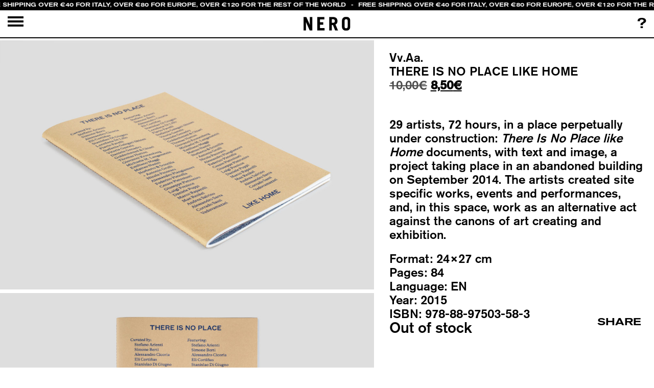

--- FILE ---
content_type: text/html; charset=UTF-8
request_url: https://www.neroeditions.com/product/there-is-no-place-like-home/
body_size: 12047
content:
<!doctype html>
<!-- Global Site Tag (gtag.js) - Google Analytics -->
<script async src="https://www.googletagmanager.com/gtag/js?id=UA-107717448-2"></script>
<script>
	window.dataLayer = window.dataLayer || [];

	function gtag() {
		dataLayer.push( arguments );
	}
	gtag( 'js', new Date() );

	gtag( 'config', 'UA-107717448-2' );
</script>
<html lang="en-GB" class="no-js">

<head>
	<meta charset="UTF-8">
	<title>
  There Is No Place like Home
NERO Editions	</title>
	<link href="//www.google-analytics.com" rel="dns-prefetch">
	<link href="https://www.neroeditions.com/wp-content/themes/nerino/img/icons/favicon.png" rel="shortcut icon">
	<link href="https://www.neroeditions.com/wp-content/themes/nerino/img/icons/touch.png" rel="apple-touch-icon-precomposed">
	<meta http-equiv="X-UA-Compatible" content="IE=edge,chrome=1">
	<meta name="viewport" content="width=device-width, initial-scale=1.0">
	<meta name="description" content="">
	<meta name='robots' content='max-image-preview:large' />
	<style>img:is([sizes="auto" i], [sizes^="auto," i]) { contain-intrinsic-size: 3000px 1500px }</style>
	<link rel='dns-prefetch' href='//ajax.googleapis.com' />
<link rel='dns-prefetch' href='//npmcdn.com' />
<link rel='dns-prefetch' href='//maxcdn.bootstrapcdn.com' />
<link rel='dns-prefetch' href='//cdnjs.cloudflare.com' />
<link rel='dns-prefetch' href='//code.jquery.com' />
<link rel='dns-prefetch' href='//capi-automation.s3.us-east-2.amazonaws.com' />
<script type="text/javascript">
/* <![CDATA[ */
window._wpemojiSettings = {"baseUrl":"https:\/\/s.w.org\/images\/core\/emoji\/16.0.1\/72x72\/","ext":".png","svgUrl":"https:\/\/s.w.org\/images\/core\/emoji\/16.0.1\/svg\/","svgExt":".svg","source":{"concatemoji":"https:\/\/www.neroeditions.com\/wp-includes\/js\/wp-emoji-release.min.js?ver=6.8.3"}};
/*! This file is auto-generated */
!function(s,n){var o,i,e;function c(e){try{var t={supportTests:e,timestamp:(new Date).valueOf()};sessionStorage.setItem(o,JSON.stringify(t))}catch(e){}}function p(e,t,n){e.clearRect(0,0,e.canvas.width,e.canvas.height),e.fillText(t,0,0);var t=new Uint32Array(e.getImageData(0,0,e.canvas.width,e.canvas.height).data),a=(e.clearRect(0,0,e.canvas.width,e.canvas.height),e.fillText(n,0,0),new Uint32Array(e.getImageData(0,0,e.canvas.width,e.canvas.height).data));return t.every(function(e,t){return e===a[t]})}function u(e,t){e.clearRect(0,0,e.canvas.width,e.canvas.height),e.fillText(t,0,0);for(var n=e.getImageData(16,16,1,1),a=0;a<n.data.length;a++)if(0!==n.data[a])return!1;return!0}function f(e,t,n,a){switch(t){case"flag":return n(e,"\ud83c\udff3\ufe0f\u200d\u26a7\ufe0f","\ud83c\udff3\ufe0f\u200b\u26a7\ufe0f")?!1:!n(e,"\ud83c\udde8\ud83c\uddf6","\ud83c\udde8\u200b\ud83c\uddf6")&&!n(e,"\ud83c\udff4\udb40\udc67\udb40\udc62\udb40\udc65\udb40\udc6e\udb40\udc67\udb40\udc7f","\ud83c\udff4\u200b\udb40\udc67\u200b\udb40\udc62\u200b\udb40\udc65\u200b\udb40\udc6e\u200b\udb40\udc67\u200b\udb40\udc7f");case"emoji":return!a(e,"\ud83e\udedf")}return!1}function g(e,t,n,a){var r="undefined"!=typeof WorkerGlobalScope&&self instanceof WorkerGlobalScope?new OffscreenCanvas(300,150):s.createElement("canvas"),o=r.getContext("2d",{willReadFrequently:!0}),i=(o.textBaseline="top",o.font="600 32px Arial",{});return e.forEach(function(e){i[e]=t(o,e,n,a)}),i}function t(e){var t=s.createElement("script");t.src=e,t.defer=!0,s.head.appendChild(t)}"undefined"!=typeof Promise&&(o="wpEmojiSettingsSupports",i=["flag","emoji"],n.supports={everything:!0,everythingExceptFlag:!0},e=new Promise(function(e){s.addEventListener("DOMContentLoaded",e,{once:!0})}),new Promise(function(t){var n=function(){try{var e=JSON.parse(sessionStorage.getItem(o));if("object"==typeof e&&"number"==typeof e.timestamp&&(new Date).valueOf()<e.timestamp+604800&&"object"==typeof e.supportTests)return e.supportTests}catch(e){}return null}();if(!n){if("undefined"!=typeof Worker&&"undefined"!=typeof OffscreenCanvas&&"undefined"!=typeof URL&&URL.createObjectURL&&"undefined"!=typeof Blob)try{var e="postMessage("+g.toString()+"("+[JSON.stringify(i),f.toString(),p.toString(),u.toString()].join(",")+"));",a=new Blob([e],{type:"text/javascript"}),r=new Worker(URL.createObjectURL(a),{name:"wpTestEmojiSupports"});return void(r.onmessage=function(e){c(n=e.data),r.terminate(),t(n)})}catch(e){}c(n=g(i,f,p,u))}t(n)}).then(function(e){for(var t in e)n.supports[t]=e[t],n.supports.everything=n.supports.everything&&n.supports[t],"flag"!==t&&(n.supports.everythingExceptFlag=n.supports.everythingExceptFlag&&n.supports[t]);n.supports.everythingExceptFlag=n.supports.everythingExceptFlag&&!n.supports.flag,n.DOMReady=!1,n.readyCallback=function(){n.DOMReady=!0}}).then(function(){return e}).then(function(){var e;n.supports.everything||(n.readyCallback(),(e=n.source||{}).concatemoji?t(e.concatemoji):e.wpemoji&&e.twemoji&&(t(e.twemoji),t(e.wpemoji)))}))}((window,document),window._wpemojiSettings);
/* ]]> */
</script>
<style id='wp-emoji-styles-inline-css' type='text/css'>

	img.wp-smiley, img.emoji {
		display: inline !important;
		border: none !important;
		box-shadow: none !important;
		height: 1em !important;
		width: 1em !important;
		margin: 0 0.07em !important;
		vertical-align: -0.1em !important;
		background: none !important;
		padding: 0 !important;
	}
</style>
<link rel='stylesheet' id='wp-block-library-css' href='https://www.neroeditions.com/wp-includes/css/dist/block-library/style.min.css?ver=6.8.3' media='all' />
<style id='classic-theme-styles-inline-css' type='text/css'>
/*! This file is auto-generated */
.wp-block-button__link{color:#fff;background-color:#32373c;border-radius:9999px;box-shadow:none;text-decoration:none;padding:calc(.667em + 2px) calc(1.333em + 2px);font-size:1.125em}.wp-block-file__button{background:#32373c;color:#fff;text-decoration:none}
</style>
<style id='global-styles-inline-css' type='text/css'>
:root{--wp--preset--aspect-ratio--square: 1;--wp--preset--aspect-ratio--4-3: 4/3;--wp--preset--aspect-ratio--3-4: 3/4;--wp--preset--aspect-ratio--3-2: 3/2;--wp--preset--aspect-ratio--2-3: 2/3;--wp--preset--aspect-ratio--16-9: 16/9;--wp--preset--aspect-ratio--9-16: 9/16;--wp--preset--color--black: #000000;--wp--preset--color--cyan-bluish-gray: #abb8c3;--wp--preset--color--white: #ffffff;--wp--preset--color--pale-pink: #f78da7;--wp--preset--color--vivid-red: #cf2e2e;--wp--preset--color--luminous-vivid-orange: #ff6900;--wp--preset--color--luminous-vivid-amber: #fcb900;--wp--preset--color--light-green-cyan: #7bdcb5;--wp--preset--color--vivid-green-cyan: #00d084;--wp--preset--color--pale-cyan-blue: #8ed1fc;--wp--preset--color--vivid-cyan-blue: #0693e3;--wp--preset--color--vivid-purple: #9b51e0;--wp--preset--gradient--vivid-cyan-blue-to-vivid-purple: linear-gradient(135deg,rgba(6,147,227,1) 0%,rgb(155,81,224) 100%);--wp--preset--gradient--light-green-cyan-to-vivid-green-cyan: linear-gradient(135deg,rgb(122,220,180) 0%,rgb(0,208,130) 100%);--wp--preset--gradient--luminous-vivid-amber-to-luminous-vivid-orange: linear-gradient(135deg,rgba(252,185,0,1) 0%,rgba(255,105,0,1) 100%);--wp--preset--gradient--luminous-vivid-orange-to-vivid-red: linear-gradient(135deg,rgba(255,105,0,1) 0%,rgb(207,46,46) 100%);--wp--preset--gradient--very-light-gray-to-cyan-bluish-gray: linear-gradient(135deg,rgb(238,238,238) 0%,rgb(169,184,195) 100%);--wp--preset--gradient--cool-to-warm-spectrum: linear-gradient(135deg,rgb(74,234,220) 0%,rgb(151,120,209) 20%,rgb(207,42,186) 40%,rgb(238,44,130) 60%,rgb(251,105,98) 80%,rgb(254,248,76) 100%);--wp--preset--gradient--blush-light-purple: linear-gradient(135deg,rgb(255,206,236) 0%,rgb(152,150,240) 100%);--wp--preset--gradient--blush-bordeaux: linear-gradient(135deg,rgb(254,205,165) 0%,rgb(254,45,45) 50%,rgb(107,0,62) 100%);--wp--preset--gradient--luminous-dusk: linear-gradient(135deg,rgb(255,203,112) 0%,rgb(199,81,192) 50%,rgb(65,88,208) 100%);--wp--preset--gradient--pale-ocean: linear-gradient(135deg,rgb(255,245,203) 0%,rgb(182,227,212) 50%,rgb(51,167,181) 100%);--wp--preset--gradient--electric-grass: linear-gradient(135deg,rgb(202,248,128) 0%,rgb(113,206,126) 100%);--wp--preset--gradient--midnight: linear-gradient(135deg,rgb(2,3,129) 0%,rgb(40,116,252) 100%);--wp--preset--font-size--small: 13px;--wp--preset--font-size--medium: 20px;--wp--preset--font-size--large: 36px;--wp--preset--font-size--x-large: 42px;--wp--preset--spacing--20: 0.44rem;--wp--preset--spacing--30: 0.67rem;--wp--preset--spacing--40: 1rem;--wp--preset--spacing--50: 1.5rem;--wp--preset--spacing--60: 2.25rem;--wp--preset--spacing--70: 3.38rem;--wp--preset--spacing--80: 5.06rem;--wp--preset--shadow--natural: 6px 6px 9px rgba(0, 0, 0, 0.2);--wp--preset--shadow--deep: 12px 12px 50px rgba(0, 0, 0, 0.4);--wp--preset--shadow--sharp: 6px 6px 0px rgba(0, 0, 0, 0.2);--wp--preset--shadow--outlined: 6px 6px 0px -3px rgba(255, 255, 255, 1), 6px 6px rgba(0, 0, 0, 1);--wp--preset--shadow--crisp: 6px 6px 0px rgba(0, 0, 0, 1);}:where(.is-layout-flex){gap: 0.5em;}:where(.is-layout-grid){gap: 0.5em;}body .is-layout-flex{display: flex;}.is-layout-flex{flex-wrap: wrap;align-items: center;}.is-layout-flex > :is(*, div){margin: 0;}body .is-layout-grid{display: grid;}.is-layout-grid > :is(*, div){margin: 0;}:where(.wp-block-columns.is-layout-flex){gap: 2em;}:where(.wp-block-columns.is-layout-grid){gap: 2em;}:where(.wp-block-post-template.is-layout-flex){gap: 1.25em;}:where(.wp-block-post-template.is-layout-grid){gap: 1.25em;}.has-black-color{color: var(--wp--preset--color--black) !important;}.has-cyan-bluish-gray-color{color: var(--wp--preset--color--cyan-bluish-gray) !important;}.has-white-color{color: var(--wp--preset--color--white) !important;}.has-pale-pink-color{color: var(--wp--preset--color--pale-pink) !important;}.has-vivid-red-color{color: var(--wp--preset--color--vivid-red) !important;}.has-luminous-vivid-orange-color{color: var(--wp--preset--color--luminous-vivid-orange) !important;}.has-luminous-vivid-amber-color{color: var(--wp--preset--color--luminous-vivid-amber) !important;}.has-light-green-cyan-color{color: var(--wp--preset--color--light-green-cyan) !important;}.has-vivid-green-cyan-color{color: var(--wp--preset--color--vivid-green-cyan) !important;}.has-pale-cyan-blue-color{color: var(--wp--preset--color--pale-cyan-blue) !important;}.has-vivid-cyan-blue-color{color: var(--wp--preset--color--vivid-cyan-blue) !important;}.has-vivid-purple-color{color: var(--wp--preset--color--vivid-purple) !important;}.has-black-background-color{background-color: var(--wp--preset--color--black) !important;}.has-cyan-bluish-gray-background-color{background-color: var(--wp--preset--color--cyan-bluish-gray) !important;}.has-white-background-color{background-color: var(--wp--preset--color--white) !important;}.has-pale-pink-background-color{background-color: var(--wp--preset--color--pale-pink) !important;}.has-vivid-red-background-color{background-color: var(--wp--preset--color--vivid-red) !important;}.has-luminous-vivid-orange-background-color{background-color: var(--wp--preset--color--luminous-vivid-orange) !important;}.has-luminous-vivid-amber-background-color{background-color: var(--wp--preset--color--luminous-vivid-amber) !important;}.has-light-green-cyan-background-color{background-color: var(--wp--preset--color--light-green-cyan) !important;}.has-vivid-green-cyan-background-color{background-color: var(--wp--preset--color--vivid-green-cyan) !important;}.has-pale-cyan-blue-background-color{background-color: var(--wp--preset--color--pale-cyan-blue) !important;}.has-vivid-cyan-blue-background-color{background-color: var(--wp--preset--color--vivid-cyan-blue) !important;}.has-vivid-purple-background-color{background-color: var(--wp--preset--color--vivid-purple) !important;}.has-black-border-color{border-color: var(--wp--preset--color--black) !important;}.has-cyan-bluish-gray-border-color{border-color: var(--wp--preset--color--cyan-bluish-gray) !important;}.has-white-border-color{border-color: var(--wp--preset--color--white) !important;}.has-pale-pink-border-color{border-color: var(--wp--preset--color--pale-pink) !important;}.has-vivid-red-border-color{border-color: var(--wp--preset--color--vivid-red) !important;}.has-luminous-vivid-orange-border-color{border-color: var(--wp--preset--color--luminous-vivid-orange) !important;}.has-luminous-vivid-amber-border-color{border-color: var(--wp--preset--color--luminous-vivid-amber) !important;}.has-light-green-cyan-border-color{border-color: var(--wp--preset--color--light-green-cyan) !important;}.has-vivid-green-cyan-border-color{border-color: var(--wp--preset--color--vivid-green-cyan) !important;}.has-pale-cyan-blue-border-color{border-color: var(--wp--preset--color--pale-cyan-blue) !important;}.has-vivid-cyan-blue-border-color{border-color: var(--wp--preset--color--vivid-cyan-blue) !important;}.has-vivid-purple-border-color{border-color: var(--wp--preset--color--vivid-purple) !important;}.has-vivid-cyan-blue-to-vivid-purple-gradient-background{background: var(--wp--preset--gradient--vivid-cyan-blue-to-vivid-purple) !important;}.has-light-green-cyan-to-vivid-green-cyan-gradient-background{background: var(--wp--preset--gradient--light-green-cyan-to-vivid-green-cyan) !important;}.has-luminous-vivid-amber-to-luminous-vivid-orange-gradient-background{background: var(--wp--preset--gradient--luminous-vivid-amber-to-luminous-vivid-orange) !important;}.has-luminous-vivid-orange-to-vivid-red-gradient-background{background: var(--wp--preset--gradient--luminous-vivid-orange-to-vivid-red) !important;}.has-very-light-gray-to-cyan-bluish-gray-gradient-background{background: var(--wp--preset--gradient--very-light-gray-to-cyan-bluish-gray) !important;}.has-cool-to-warm-spectrum-gradient-background{background: var(--wp--preset--gradient--cool-to-warm-spectrum) !important;}.has-blush-light-purple-gradient-background{background: var(--wp--preset--gradient--blush-light-purple) !important;}.has-blush-bordeaux-gradient-background{background: var(--wp--preset--gradient--blush-bordeaux) !important;}.has-luminous-dusk-gradient-background{background: var(--wp--preset--gradient--luminous-dusk) !important;}.has-pale-ocean-gradient-background{background: var(--wp--preset--gradient--pale-ocean) !important;}.has-electric-grass-gradient-background{background: var(--wp--preset--gradient--electric-grass) !important;}.has-midnight-gradient-background{background: var(--wp--preset--gradient--midnight) !important;}.has-small-font-size{font-size: var(--wp--preset--font-size--small) !important;}.has-medium-font-size{font-size: var(--wp--preset--font-size--medium) !important;}.has-large-font-size{font-size: var(--wp--preset--font-size--large) !important;}.has-x-large-font-size{font-size: var(--wp--preset--font-size--x-large) !important;}
:where(.wp-block-post-template.is-layout-flex){gap: 1.25em;}:where(.wp-block-post-template.is-layout-grid){gap: 1.25em;}
:where(.wp-block-columns.is-layout-flex){gap: 2em;}:where(.wp-block-columns.is-layout-grid){gap: 2em;}
:root :where(.wp-block-pullquote){font-size: 1.5em;line-height: 1.6;}
</style>
<link rel='stylesheet' id='woocommerce-layout-css' href='https://www.neroeditions.com/wp-content/plugins/woocommerce/assets/css/woocommerce-layout.css?ver=10.3.4' media='all' />
<link rel='stylesheet' id='woocommerce-smallscreen-css' href='https://www.neroeditions.com/wp-content/plugins/woocommerce/assets/css/woocommerce-smallscreen.css?ver=10.3.4' media='only screen and (max-width: 768px)' />
<link rel='stylesheet' id='woocommerce-general-css' href='https://www.neroeditions.com/wp-content/plugins/woocommerce/assets/css/woocommerce.css?ver=10.3.4' media='all' />
<style id='woocommerce-inline-inline-css' type='text/css'>
.woocommerce form .form-row .required { visibility: visible; }
</style>
<link rel='stylesheet' id='brands-styles-css' href='https://www.neroeditions.com/wp-content/plugins/woocommerce/assets/css/brands.css?ver=10.3.4' media='all' />
<link rel='stylesheet' id='woo_conditional_shipping_css-css' href='https://www.neroeditions.com/wp-content/plugins/woo-conditional-shipping-pro/includes/frontend/../../frontend/css/woo-conditional-shipping.css?ver=3.0.0.pro' media='all' />
<link rel='stylesheet' id='bootstrap-css' href='https://maxcdn.bootstrapcdn.com/bootstrap/4.0.0/css/bootstrap.min.css?ver=3.3.7' media='all' />
<link rel='stylesheet' id='normalize-css' href='https://www.neroeditions.com/wp-content/themes/nerino/normalize.css?ver=1.0' media='all' />
<link rel='stylesheet' id='neroeditions-css' href='https://www.neroeditions.com/wp-content/themes/nerino/style.css?ver=5.2' media='all' />
<link rel='stylesheet' id='disabilita-css' href='https://www.neroeditions.com/wp-content/themes/nerino/disabilita.css?ver=1.0' media='all' />
<link rel='stylesheet' id='awesome-css' href='https://www.neroeditions.com/wp-content/themes/nerino/css/font-awesome.min.css?ver=4.7.0' media='all' />
<link rel='stylesheet' id='lightbox-css' href='https://www.neroeditions.com/wp-content/themes/nerino/css/lightbox.css?ver=2.0' media='all' />
<script type="text/javascript" src="https://www.neroeditions.com/wp-content/themes/nerino/js/lib/conditionizr-4.3.0.min.js?ver=4.3.0" id="conditionizr-js"></script>
<script type="text/javascript" src="https://www.neroeditions.com/wp-content/themes/nerino/js/lib/modernizr-2.7.1.min.js?ver=2.7.1" id="modernizr-js"></script>
<script type="text/javascript" src="https://www.neroeditions.com/wp-includes/js/jquery/jquery.min.js?ver=3.7.1" id="jquery-core-js"></script>
<script type="text/javascript" src="https://www.neroeditions.com/wp-includes/js/jquery/jquery-migrate.min.js?ver=3.4.1" id="jquery-migrate-js"></script>
<script type="text/javascript" src="https://www.neroeditions.com/wp-content/themes/nerino/js/scripts.js?ver=1.0.0" id="html5blankscripts-js"></script>
<script type="text/javascript" src="https://ajax.googleapis.com/ajax/libs/jquery/3.2.1/jquery.js?ver=3.2.1" id="jquer-js"></script>
<script type="text/javascript" src="https://npmcdn.com/tether@1.2.4/dist/js/tether.min.js?ver=1.2.4" id="tether-js"></script>
<script type="text/javascript" src="https://maxcdn.bootstrapcdn.com/bootstrap/4.0.0/js/bootstrap.min.js?ver=3.3.7" id="bootstr-js"></script>
<script type="text/javascript" src="https://www.neroeditions.com/wp-content/themes/nerino/js/owl.carousel.min.js?ver=2" id="owlcarousel-js"></script>
<script type="text/javascript" src="https://www.neroeditions.com/wp-content/themes/nerino/js/jquery.overlaps.js?ver=1.0" id="overlaps-js"></script>
<script type="text/javascript" src="https://cdnjs.cloudflare.com/ajax/libs/gsap/1.20.2/TweenMax.min.js?ver=1.20.2" id="TweenMax-js"></script>
<script type="text/javascript" src="//cdnjs.cloudflare.com/ajax/libs/ScrollMagic/2.0.5/ScrollMagic.js?ver=2.0.5" id="ScrollMagic-js"></script>
<script type="text/javascript" src="//cdnjs.cloudflare.com/ajax/libs/ScrollMagic/2.0.5/plugins/debug.addIndicators.min.js?ver=2.0.5" id="addIndicators-js"></script>
<script type="text/javascript" src="https://cdnjs.cloudflare.com/ajax/libs/ScrollMagic/2.0.2/plugins/animation.gsap.js?ver=2.0.2" id="gsap-js"></script>
<script type="text/javascript" src="https://code.jquery.com/ui/1.12.1/jquery-ui.js?ver=1.12.1" id="jqueryui-js"></script>
<script type="text/javascript" src="https://www.neroeditions.com/wp-content/themes/nerino/js/lightbox.js?ver=2.0" id="lightbox-js"></script>
<script type="text/javascript" src="https://www.neroeditions.com/wp-content/plugins/woocommerce/assets/js/jquery-blockui/jquery.blockUI.min.js?ver=2.7.0-wc.10.3.4" id="wc-jquery-blockui-js" defer="defer" data-wp-strategy="defer"></script>
<script type="text/javascript" id="wc-add-to-cart-js-extra">
/* <![CDATA[ */
var wc_add_to_cart_params = {"ajax_url":"\/wp-admin\/admin-ajax.php","wc_ajax_url":"\/?wc-ajax=%%endpoint%%","i18n_view_cart":"View basket","cart_url":"https:\/\/www.neroeditions.com\/basket\/","is_cart":"","cart_redirect_after_add":"yes"};
/* ]]> */
</script>
<script type="text/javascript" src="https://www.neroeditions.com/wp-content/plugins/woocommerce/assets/js/frontend/add-to-cart.min.js?ver=10.3.4" id="wc-add-to-cart-js" defer="defer" data-wp-strategy="defer"></script>
<script type="text/javascript" id="wc-single-product-js-extra">
/* <![CDATA[ */
var wc_single_product_params = {"i18n_required_rating_text":"Please select a rating","i18n_rating_options":["1 of 5 stars","2 of 5 stars","3 of 5 stars","4 of 5 stars","5 of 5 stars"],"i18n_product_gallery_trigger_text":"View full-screen image gallery","review_rating_required":"yes","flexslider":{"rtl":false,"animation":"slide","smoothHeight":true,"directionNav":false,"controlNav":"thumbnails","slideshow":false,"animationSpeed":500,"animationLoop":false,"allowOneSlide":false},"zoom_enabled":"","zoom_options":[],"photoswipe_enabled":"","photoswipe_options":{"shareEl":false,"closeOnScroll":false,"history":false,"hideAnimationDuration":0,"showAnimationDuration":0},"flexslider_enabled":""};
/* ]]> */
</script>
<script type="text/javascript" src="https://www.neroeditions.com/wp-content/plugins/woocommerce/assets/js/frontend/single-product.min.js?ver=10.3.4" id="wc-single-product-js" defer="defer" data-wp-strategy="defer"></script>
<script type="text/javascript" src="https://www.neroeditions.com/wp-content/plugins/woocommerce/assets/js/js-cookie/js.cookie.min.js?ver=2.1.4-wc.10.3.4" id="wc-js-cookie-js" defer="defer" data-wp-strategy="defer"></script>
<script type="text/javascript" id="woocommerce-js-extra">
/* <![CDATA[ */
var woocommerce_params = {"ajax_url":"\/wp-admin\/admin-ajax.php","wc_ajax_url":"\/?wc-ajax=%%endpoint%%","i18n_password_show":"Show password","i18n_password_hide":"Hide password"};
/* ]]> */
</script>
<script type="text/javascript" src="https://www.neroeditions.com/wp-content/plugins/woocommerce/assets/js/frontend/woocommerce.min.js?ver=10.3.4" id="woocommerce-js" defer="defer" data-wp-strategy="defer"></script>
<script type="text/javascript" src="https://www.neroeditions.com/wp-content/plugins/woocommerce/assets/js/jquery-cookie/jquery.cookie.min.js?ver=1.4.1-wc.10.3.4" id="wc-jquery-cookie-js" data-wp-strategy="defer"></script>
<script type="text/javascript" src="https://www.neroeditions.com/wp-content/plugins/woo-conditional-shipping-pro/includes/frontend/../../frontend/js/woo-conditional-shipping.js?ver=3.0.0.pro" id="woo-conditional-shipping-js-js"></script>
<link rel="https://api.w.org/" href="https://www.neroeditions.com/wp-json/" /><link rel="alternate" title="JSON" type="application/json" href="https://www.neroeditions.com/wp-json/wp/v2/product/1761" /><link rel="alternate" title="oEmbed (JSON)" type="application/json+oembed" href="https://www.neroeditions.com/wp-json/oembed/1.0/embed?url=https%3A%2F%2Fwww.neroeditions.com%2Fproduct%2Fthere-is-no-place-like-home%2F" />
<link rel="alternate" title="oEmbed (XML)" type="text/xml+oembed" href="https://www.neroeditions.com/wp-json/oembed/1.0/embed?url=https%3A%2F%2Fwww.neroeditions.com%2Fproduct%2Fthere-is-no-place-like-home%2F&#038;format=xml" />
	<noscript><style>.woocommerce-product-gallery{ opacity: 1 !important; }</style></noscript>
				<script  type="text/javascript">
				!function(f,b,e,v,n,t,s){if(f.fbq)return;n=f.fbq=function(){n.callMethod?
					n.callMethod.apply(n,arguments):n.queue.push(arguments)};if(!f._fbq)f._fbq=n;
					n.push=n;n.loaded=!0;n.version='2.0';n.queue=[];t=b.createElement(e);t.async=!0;
					t.src=v;s=b.getElementsByTagName(e)[0];s.parentNode.insertBefore(t,s)}(window,
					document,'script','https://connect.facebook.net/en_US/fbevents.js');
			</script>
			<!-- WooCommerce Facebook Integration Begin -->
			<script  type="text/javascript">

				fbq('init', '693594521744635', {}, {
    "agent": "woocommerce_0-10.3.4-3.5.12"
});

				document.addEventListener( 'DOMContentLoaded', function() {
					// Insert placeholder for events injected when a product is added to the cart through AJAX.
					document.body.insertAdjacentHTML( 'beforeend', '<div class=\"wc-facebook-pixel-event-placeholder\"></div>' );
				}, false );

			</script>
			<!-- WooCommerce Facebook Integration End -->
					<style type="text/css" id="wp-custom-css">
			@media only screen and (max-width: 800px) {
.publication-themes a {font-size: 0.9em;}
}		</style>
			<script>
		// conditionizr.com
		// configure environment tests
		conditionizr.config( {
			assets: 'https://www.neroeditions.com/wp-content/themes/nerino',
			tests: {}
		} );
	</script>
	<script>
		function openNav() {
			document.getElementById( "myNav" ).style.width = "100%";
		}

		function closeNav() {
			document.getElementById( "myNav" ).style.width = "0%";
		}
	</script>
</head>
<style>
	#navigation-bar {
		display: none
	}
	
	#search-bar {
		display: none
	}
</style>

<body class="wp-singular product-template-default single single-product postid-1761 wp-theme-nerino theme-nerino woocommerce woocommerce-page woocommerce-no-js there-is-no-place-like-home">
	<script>
		$( document ).ready( function () {


			$( '#open-nav' ).click( function () {
				$( '#main-bar' ).hide();
				$( '#navigation-bar' ).show();
			} );
			$( '#close-nav' ).click( function () {
				$( '#nav-mobile' ).removeClass( 'show-nav-mobile' );
				$( '#main-bar' ).show();
				$( '#navigation-bar' ).hide();
			} );
			$( '#linksearch' ).click( function () {
				$( '#search-bar' ).show();
				$( '#navigation-bar' ).hide();
				$( '.search-input' ).focus();
			} );
			$( '#close-search' ).click( function () {
				$( '#search-bar' ).hide();
				$( '#navigation-bar' ).show();
			} );
			$( '#neroabout' ).click( function () {
				$( '#neroabout-window' ).addClass( 'showabout' );

			} );
			$( '#neroabout-close' ).click( function () {
				$( '#neroabout-window' ).removeClass( 'showabout' );

			} );
			$( '#open-nav-mobile' ).click( function () {
				$( '#main-bar' ).hide();
				$( '#navigation-bar' ).show();
				$( '#nav-mobile' ).addClass( 'show-nav-mobile' );
			} );
		} );
	</script>

	<script>
		$( function () {
			$( "#tabs" ).tabs();
		} );
	</script>
	
	<div class="block-header" id="header">

 
		<div class="navigation-nero">
			   <div class="scrolling-text-container">
        <div class="scrolling-text">
            Free Shipping over €40 for Italy, over €80 for Europe, over €120 for the rest of the World<span> - </span>Free Shipping over €40 for Italy, over €80 for Europe, over €120 for the rest of the World<span> - </span>Free Shipping over €40 for Italy, over €80 for Europe, over €120 for the rest of the World<span> - </span>Free Shipping over €40 for Italy, over €80 for Europe, over €120 for the rest of the World<span> - </span>Free Shipping over €40 for Italy, over €80 for Europe, over €120 for the rest of the World<span> - </span>Free Shipping over €40 for Italy, over €80 for Europe, over €120 for the rest of the World<span> - </span>Free Shipping over €40 for Italy, over €80 for Europe, over €120 for the rest of the World<span> - </span>Free Shipping over €40 for Italy, over €80 for Europe, over €120 for the rest of the World<span> - </span>Free Shipping over €40 for Italy, over €80 for Europe, over €120 for the rest of the World<span> - </span>Free Shipping over €40 for Italy, over €80 for Europe, over €120 for the rest of the World<span> - </span>        </div>
    </div>
			<div id="main-bar" class="main-bar">
				<div class="container-fluid">
					<div class="row">
						<div class="col-2">
							<div id="open-nav">
							<img src="https://www.neroeditions.com/wp-content/themes/nerino/img/icon_menu.png">							</div>
							<div id="open-nav-mobile"><img src="https://www.neroeditions.com/wp-content/themes/nerino/img/icon_menu.png">							</div>
							


						</div>
						<div class="col-8">
							<div class="neromedia-logo-container"><a href="https://www.neroeditions.com"><img src="https://www.neroeditions.com/wp-content/themes/nerino/img/logo.svg" alt="Nero Editions" class="neromedia-img"></a></div>						</div>
						<div class="col-2">
							<div class="neroabout" id="neroabout">?</a></div>
						</div>
					</div>
				</div>
			</div>


			<div id="navigation-bar" class="navigation-bar">
				<div class="container-fluid">
					<div class="row">
						<div class="col-2">
							<div id="close-nav"><img src="https://www.neroeditions.com/wp-content/themes/nerino/img/icon_menu_close.svg">							</div>
							
						</div>
						<div class="col-8">
							<div class="mobile-logo neromedia-logo-container"><a href="https://www.neroeditions.com"><img src="https://www.neroeditions.com/wp-content/themes/nerino/img/logo.svg" alt="Nero Editions" class="neromedia-img"></a></div>							<div class="header-nav">
								<ul><li id="menu-item-2155" class="menu-item menu-item-type-post_type menu-item-object-page current_page_parent menu-item-2155"><a href="https://www.neroeditions.com/shop/">Publications</a></li>
<li id="menu-item-660" class="menu-item menu-item-type-post_type menu-item-object-page menu-item-660"><a href="https://www.neroeditions.com/magazine/">Magazine</a></li>
<li id="menu-item-695" class="menu-item menu-item-type-custom menu-item-object-custom menu-item-695"><a href="https://www.neroeditions.com/docs">Docs</a></li>
<li id="menu-item-2183" class="menu-item menu-item-type-custom menu-item-object-custom menu-item-2183"><a href="https://not.neroeditions.com">Not</a></li>
<li id="menu-item-36568" class="menu-item menu-item-type-post_type menu-item-object-page menu-item-36568"><a href="https://www.neroeditions.com/podcasts/">Podcast</a></li>
<li id="menu-item-5688" class="menu-item menu-item-type-post_type menu-item-object-page menu-item-5688"><a href="https://www.neroeditions.com/8-ball/">8-Ball</a></li>
</ul>							</div>
						</div>
						<div class="col-2">
							<div class="socials">
						<a href='https://www.facebook.com/neroeditions/'>Fb</a> <a href='https://www.instagram.com/nero_editions/'>Ig</a> <a href='https://twitter.com/neroeditions'>Tw</a> 	
					
															</div>

							<div class="linksearch" id="linksearch" href="#"><i class="fa fa-search" aria-hidden="true"></i>
							</div>
						</div>
					</div>
				</div>

			</div>
			<div id="search-bar" class="search-bar">
				<div class="container-fluid">
					<div class="row">
						<div class="col-2">
							<div id="close-search">
								<img src="https://www.neroeditions.com/wp-content/themes/nerino/img/icon_menu_close.svg">							</div>
						</div>
						<div class="col-10 search-form-row">
							<!-- search -->
<form class="search" method="get" action="https://www.neroeditions.com" role="search">
	<input class="search-input" type="search" name="s" placeholder="">
	<button class="search-submit" type="submit" role="button"><i class="fa fa-search" aria-hidden="true"></i></button>
</form>
<!-- /search -->

						</div>
					</div>
				</div>
			</div>

		</div>
	</div>

	<div class="neroabout-window" id="neroabout-window"><div class="close-about" id="neroabout-close" ><img src="https://www.neroeditions.com/wp-content/themes/nerino/img/icon_menu_close.svg"></div>
		<div class="container">
			<div class="row">
				<div class="col-12">

					<div id="tabs">
						<ul>
							<li><a href="#tabs-1">About</a>
							</li>
							<li><a href="#tabs-2">Team</a>
							</li>
<!--							<li><a href="#tabs-3">Studio</a>
							</li>-->
						</ul>
						<div id="tabs-1">

							<!--<p class="languange">EN</p>-->
							<p style="margin-bottom: 40px "><p>NERO is an international publishing house devoted to art, criticism and contemporary culture. Founded in Rome in 2004, it publishes artists’ books, catalogs, editions and essays.</p>
<p>NERO explores present and future imaginaries beyond any field of specialization, format or code – as visual arts, music, philosophy, politics, aesthetics or fictional narrations – extensively investigating unconventional perspectives and provocative outlooks to decipher the essence of this ever changing reality.</p>
<p><strong>NERO</strong><br />
Lungotevere degli Artigiani 8/b<br />
00153 Rome<br />
Italy<br />
+390697271252<br />
<a href="/cdn-cgi/l/email-protection#d0b9beb6bf90beb5a2bfb5b4b9a4b9bfbea3feb3bfbd"><span class="__cf_email__" data-cfemail="2841464e4768464d5a474d4c415c4147465b064b4745">[email&#160;protected]</span></a></p>
<p><strong>Distribution</strong><br />
ITALY &#8211; <a href="https://www.alilibri.it/" target="_blank" rel="noopener" data-saferedirecturl="https://www.google.com/url?q=https://www.alilibri.it/&amp;source=gmail&amp;ust=1644319146778000&amp;usg=AOvVaw14WGHjT4eBXc2YBKENsAzB">A.L.I. Agenzia Libraria International </a><br />
BELGIUM, FRANCE, LUXEMBOURG, SWITZERLAND, CANADA &#8211; <a href="http://www.lespressesdureel.com/" target="_blank" rel="noopener" data-saferedirecturl="https://www.google.com/url?q=http://www.lespressesdureel.com&amp;source=gmail&amp;ust=1644319146778000&amp;usg=AOvVaw1SIHDFqfkpUYhsVFt7SKcc">Les presses du réel</a><br />
UNITED KINGDOM &#8211; <a href="http://www.artdata.co.uk/" target="_blank" rel="noopener" data-saferedirecturl="https://www.google.com/url?q=http://www.artdata.co.uk&amp;source=gmail&amp;ust=1644319146778000&amp;usg=AOvVaw16WNkOQMFub8e5mT0Ws4Wr">Art Data</a><br />
USA &#8211; <a href="https://www.ideabooks.nl/" target="_blank" rel="noopener" data-saferedirecturl="https://www.google.com/url?q=https://www.ideabooks.nl/&amp;source=gmail&amp;ust=1644319146778000&amp;usg=AOvVaw00SlLlisIIDLi0evseeZTo">Idea Books</a> and <a href="https://www.printedmatter.org/" target="_blank" rel="noopener" data-saferedirecturl="https://www.google.com/url?q=https://www.printedmatter.org/&amp;source=gmail&amp;ust=1644319146778000&amp;usg=AOvVaw3p_MjtfWx-5sqJVyyx3zyZ">Printed Matter</a><br />
NETHERLANDS, GERMANY, AUSTRIA AND ALL OTHER COUNTRIES &#8211; <a href="https://www.ideabooks.nl/" target="_blank" rel="noopener" data-saferedirecturl="https://www.google.com/url?q=https://www.ideabooks.nl/&amp;source=gmail&amp;ust=1644319146778000&amp;usg=AOvVaw00SlLlisIIDLi0evseeZTo">Idea Books</a></p>
<p>For other distribution inquiries, please contact <a href="/cdn-cgi/l/email-protection#d5b1bca6a1a7bcb7a0a1bcbabb95bbb0a7bab0b1bca1bcbabba6fbb6bab8"><span class="__cf_email__" data-cfemail="03676a7077716a6176776a6c6d436d66716c66676a776a6c6d702d606c6e">[email&#160;protected]</span></a></p>
<p><strong>Media Inquiries</strong><br />
To request review copies, press images, or for other media inquiries, please contact <a href="/cdn-cgi/l/email-protection#335052415f5c474752505c5f52415a56475a735d56415c56575a475a5c5d401d505c5e"><span class="__cf_email__" data-cfemail="620103100e0d161603010d0e03100b07160b220c07100d07060b160b0d0c114c010d0f">[email&#160;protected]</span></a></p>
</p>
							<!--<p class="languange">IT</p>
							<p></p>-->
							
							<div class="iubenda-place">
								<a href="https://www.iubenda.com/privacy-policy/83817610" class="iubenda-nostyle iubenda-embed " title="Privacy Policy">Privacy Policy</a> <script data-cfasync="false" src="/cdn-cgi/scripts/5c5dd728/cloudflare-static/email-decode.min.js"></script><script type="text/javascript">(function (w,d) {var loader = function () {var s = d.createElement("script"), tag = d.getElementsByTagName("script")[0]; s.src="https://cdn.iubenda.com/iubenda.js"; tag.parentNode.insertBefore(s,tag);}; if(w.addEventListener){w.addEventListener("load", loader, false);}else if(w.attachEvent){w.attachEvent("onload", loader);}else{w.onload = loader;}})(window, document);</script>
								-
								<a href="https://www.iubenda.com/privacy-policy/83817610/cookie-policy" class="iubenda-nostyle iubenda-embed " title="Cookie Policy">Cookie Policy</a> <script type="text/javascript">(function (w,d) {var loader = function () {var s = d.createElement("script"), tag = d.getElementsByTagName("script")[0]; s.src="https://cdn.iubenda.com/iubenda.js"; tag.parentNode.insertBefore(s,tag);}; if(w.addEventListener){w.addEventListener("load", loader, false);}else if(w.attachEvent){w.attachEvent("onload", loader);}else{w.onload = loader;}})(window, document);</script>
								
							</div>
							<div class="sub-about">
								<a target="_blank" href="http://eepurl.com/dyOlVr">Subscribe to our newsletter</a></div>
							
						</div>
						<div id="tabs-2">
							<p><p>Heads of Content:<br />
Valerio Mannucci, Lorenzo Micheli Gigotti</p>
<p>Creative Director:<br />
Francesco de Figueiredo</p>
<p>Editor at large:<br />
Luca Lo Pinto</p>
<p>Editors:<br />
Michele Angiletta, Alessandra Castellazzi, Carlotta Colarieti, Clara Ciccioni, Carolina Feliziani, Tijana Mamula, Valerio Mattioli, Laura Tripaldi</p>
<p>News Editor:<br />
Giulia Crispiani</p>
<p>Designers:<br />
Elisa Chieruzzi, Lorenzo Curatola, Lola Giffard-Bouvier</p>
<p>Administration and Production:<br />
Linda Lazzaro</p>
<p>Distribution:<br />
<a href="/cdn-cgi/l/email-protection#583c312b2c2a313a2d2c31373618363d2a373d3c312c3137362b763b3735"> Davide Francalanci</a></p>
</p>
						</div>
						
					</div>
				</div>
			</div>
		</div>
	</div>
	<div class="nav-mobile" id="nav-mobile">

		<div class="container-fluid">

			<div class="row">

				<div class="col">
					<ul><li class="menu-item menu-item-type-post_type menu-item-object-page current_page_parent menu-item-2155"><a href="https://www.neroeditions.com/shop/">Publications</a></li>
<li class="menu-item menu-item-type-post_type menu-item-object-page menu-item-660"><a href="https://www.neroeditions.com/magazine/">Magazine</a></li>
<li class="menu-item menu-item-type-custom menu-item-object-custom menu-item-695"><a href="https://www.neroeditions.com/docs">Docs</a></li>
<li class="menu-item menu-item-type-custom menu-item-object-custom menu-item-2183"><a href="https://not.neroeditions.com">Not</a></li>
<li class="menu-item menu-item-type-post_type menu-item-object-page menu-item-36568"><a href="https://www.neroeditions.com/podcasts/">Podcast</a></li>
<li class="menu-item menu-item-type-post_type menu-item-object-page menu-item-5688"><a href="https://www.neroeditions.com/8-ball/">8-Ball</a></li>
</ul>				</div>
			</div>
		</div>
		<div class="container-fluid container-price">
			<div class="row">
				<div class="col-6">
									</div>
				<div class="col-6">
					<div class="socials">
						<a href='https://www.facebook.com/neroeditions/'>Fb</a> <a href='https://www.instagram.com/nero_editions/'>Ig</a> <a href='https://twitter.com/neroeditions'>Tw</a> 	
					</div>
				</div>
			</div>

		</div>
	</div>
		<div id="primary" class="content-area"><main id="main" class="site-main" role="main">
		
			<div class="woocommerce-notices-wrapper"></div> 
<script data-cfasync="false" src="/cdn-cgi/scripts/5c5dd728/cloudflare-static/email-decode.min.js"></script><script>/*
$(document).ready(function() 
	{
	$(document).on('scroll', function() 
		{
		if ($(window).width() > 768) 
			{
			var scrolltop = $(document).scrollTop();
			$('.entry-summary').height($('.content-summary').height());				
			if(scrolltop>=$('#content-summary').height()-$(window).height()+52)
				{
				if($('#content-summary').height()<$(window).height()+52)
					{
					$('.content-summary').addClass('fixed-col-top');
					$('.content-summary').width($('.entry-summary').width());
					$('.gallery').css('margin-top', -($('.summary').height()+54));
					
					}
					else
						{
						$('.content-summary').addClass('fixed-col');
						$('.content-summary').width($('.entry-summary').width());
						}
				} 
				else 
					{			
					$('.content-summary').removeClass('fixed-col');
					$('.gallery').css('margin-top', -($('.summary').height()+54-scrolltop));
				}
			}
	 		else 
				{
				$('.entry-summary').height('auto');	
				$('.gallery').css('margin-top', 0);
				$('.content-summary').removeClass('fixed-col');
				}
		}).trigger('scroll', 'resize');
	}
);*/
</script>
<style>
	.fixed-col {
		position: fixed;
		bottom: 0px;
		z-index: 1;
	}
	.fixed-col-top {
		position: fixed;
		top: 54px;
		z-index: 1;
	}
	.gallery-container .gallery {
		margin-left: -15px;
	}
	.woocommerce div.product form.cart  {
		margin-bottom: 0px;
	}
	.product-single-block {
		position: absolute;
		top: 0px;
		width: 100%;
		
	}
	.product-single-block-col {
		position: fixed;
		top: 79px;
		height: 100%;
		height: calc(100% - 54px);
		overflow: scroll;
	}
	.product-single-block-col::-webkit-scrollbar { 
    display: none; 
}
	
	
@media only screen and (max-width:768px) {
	
	.product-single-block {
		position: relative;
		top: 0px;
		width: 100%;
		
	}
	.product-single-block-col {
		position: relative;
		width: 100%;
		top: 0px;
		height: auto;
		overflow: scroll;
		padding-right: 0px;
	}
	.product-single-block-col::-webkit-scrollbar { 
    display: inherit; 
}
	
	.gallery-container .gallery {
		margin-left: 0px;
		width: 98%;
			text-align:center;
	}
	
	}
	
	
	
	 .rs h3 {
        font-family:akzidenzgrotesk-medium-extended; 
		 text-transform: uppercase;
        font-size: 24px;
        text-align: left;
        margin-top: 20px;
        margin-bottom: 10px;
    }1
    .rs a:hover * {
        color: #0f0;
    }
    .rs * {
        /*font-family:akzidenzgrotesk-extended-regular;*/
        font-family: akzidenzgrotesk-medium-extended;
        line-height: 1.3em;
    }

    .rs .rs_row {
        display: block;
        position: relative;
        padding-top: 5px;
        padding-bottom: 5px;
    }
    .rs .rs_row .rs_title {
		font-family: akzidenzgrotesk-medium, Georgia;
        font-size: 26px;
        padding-right: 120px;
    }
    .rs .rs_row .rs_meta {
    }
    .rs .rs_row .rs_meta span {
        font-size: 16px;
		text-transform:uppercase;
        display: nline-block;
        line-height: 14px;
		
    }
	    .rs .rs_row .rs_meta span:first-child {
        border-right: 1px solid black;
			padding-right: 10px;
    }
</style> 


<div id="product-1761" class="post-1761 product type-product status-publish has-post-thumbnail product_cat-art-aesthetics product_cat-default product_tag-alessandro-cicoria product_tag-alessandro-piangiamore product_tag-alessandro-sarra product_tag-andrea-salvino product_tag-antonio-grulli product_tag-catalog product_tag-cesare-pietroiusti product_tag-corrado-sassi product_tag-daniele-genadry product_tag-daniele-puppi product_tag-davide-franceschini product_tag-eli-cortinas product_tag-emiliano-maggi product_tag-federico-pietrella product_tag-flavio-favelli product_tag-giovanni-kronenberg product_tag-giulia-lopalco product_tag-giuliana-benassi product_tag-giuseppe-pietroniro product_tag-goldiechiari product_tag-loredana-di-lillo product_tag-luigi-presicce product_tag-marco-raparelli product_tag-martina-adami product_tag-matteo-nasini product_tag-max-renkel product_tag-michaela-m-langenstein product_tag-nicola-pecoraro product_tag-norberto-scintilla product_tag-simone-berti product_tag-stanislao-di-giugno product_tag-stefania-galegati-shines product_tag-stefano-arienti product_tag-thomas-hutton product_tag-valeria-giampietro product_tag-vedovamazzei product_tag-vitoria-gasteiz first outofstock sale purchasable product-type-simple">
	<div class="container-fluid product-single-block" style="background-color: transparent;">
	<div class="row">
		
		<div class="offset-lg-7 col-lg-5 offset-md-6 col-md-6 product-single-block-col">
			<div class="summary entry-summary">
		


				<div class="content-summary" id="content-summary">
				<div class="product_author">Vv.Aa.</div><h1 class="product_title entry-title">There Is No Place like Home</h1><p class="price"><a href="https://www.neroeditions.com/product/there-is-no-place-like-home/"><del aria-hidden="true"><span class="woocommerce-Price-amount amount"><bdi>10,00<span class="woocommerce-Price-currencySymbol">&euro;</span></bdi></span></del> <span class="screen-reader-text">Original price was: 10,00&euro;.</span><ins aria-hidden="true"><span class="woocommerce-Price-amount amount"><bdi>8,50<span class="woocommerce-Price-currencySymbol">&euro;</span></bdi></span></ins><span class="screen-reader-text">Current price is: 8,50&euro;.</span></a></p>
<p>29 artists, 72 hours, in a place perpetually under construction: <em>There Is No Place like Home</em> documents, with text and image, a project taking place in an abandoned building on September 2014. The artists created site specific works, events and performances, and, in this space, work as an alternative act against the canons of art creating and exhibition.</p>
<ul class="product_info"><li><label>Format: </label> 24×27 cm</li><li><label>Pages: </label> 84</li><li><label>Language: </label> EN</li><li><label>Year: </label> 2015</li><li><label>ISBN: </label> 978-88-97503-58-3</li></ul><p class="stock out-of-stock">Out of stock</p>
				<div class="socials-product"><div class="button-share" id="button-share">SHARE</div><div class="socials-share" id="socials-share"> <a class="fb-xfbml-parse-ignore" target="_blank" href="https://www.facebook.com/sharer/sharer.php?u=https://www.neroeditions.com/?p=1761">Facebook</a> <a class="twitter-share-button" href="https://twitter.com/intent/tweet?text=https://www.neroeditions.com/?p=1761">Twitter</a> </div></div>
                <script>
				$('#button-share').click(function(){
    $('#socials-share').addClass("showitem");
    $('#button-share').addClass("hideitem");
});
				</script>
							
				</div>
				</div>
			
						  </div>
	</div>
</div>
<div class="container-fluid product-single-block" style="background-color: transparent;">

<div class="row">
	<div class="col-lg-7 col-md-6 gallery-container product-single-block-col">
			<div class="gallery">
				
	<span class="onsale">Sale!</span>
	<br />
<b>Deprecated</b>:  Function WC_Product::get_gallery_attachment_ids is <strong>deprecated</strong> since version 3.0! Use WC_Product::get_gallery_image_ids instead. in <b>/var/www/vhosts/neroeditions.com/httpdocs/wp-includes/functions.php</b> on line <b>6121</b><br />
<a href="https://www.neroeditions.com/wp-content/uploads/2018/03/THERE-IS-NO-PLACE-LIKE-HOME_COVER_1-1170x781.jpg" data-lightbox="roadtrip" title="THERE IS NO PLACE LIKE HOME_COVER_1"><img width="100%" src="https://www.neroeditions.com/wp-content/uploads/2018/03/THERE-IS-NO-PLACE-LIKE-HOME_COVER_1-1170x781.jpg" title="THERE IS NO PLACE LIKE HOME_COVER_1"></a><a href="https://www.neroeditions.com/wp-content/uploads/2018/03/THERE-IS-NO-PLACE-LIKE-HOME_1-1170x781.jpg" data-lightbox="roadtrip" title="THERE IS NO PLACE LIKE HOME_1"><img width="100%" src="https://www.neroeditions.com/wp-content/uploads/2018/03/THERE-IS-NO-PLACE-LIKE-HOME_1-1170x781.jpg" title="THERE IS NO PLACE LIKE HOME_1"></a><a href="https://www.neroeditions.com/wp-content/uploads/2018/03/THERE-IS-NO-PLACE-LIKE-HOME_2-1170x781.jpg" data-lightbox="roadtrip" title="THERE IS NO PLACE LIKE HOME_2"><img width="100%" src="https://www.neroeditions.com/wp-content/uploads/2018/03/THERE-IS-NO-PLACE-LIKE-HOME_2-1170x781.jpg" title="THERE IS NO PLACE LIKE HOME_2"></a><a href="https://www.neroeditions.com/wp-content/uploads/2018/03/THERE-IS-NO-PLACE-LIKE-HOME_3-1170x781.jpg" data-lightbox="roadtrip" title="THERE IS NO PLACE LIKE HOME_3"><img width="100%" src="https://www.neroeditions.com/wp-content/uploads/2018/03/THERE-IS-NO-PLACE-LIKE-HOME_3-1170x781.jpg" title="THERE IS NO PLACE LIKE HOME_3"></a><a href="https://www.neroeditions.com/wp-content/uploads/2018/03/THERE-IS-NO-PLACE-LIKE-HOME_4-1170x781.jpg" data-lightbox="roadtrip" title="THERE IS NO PLACE LIKE HOME_4"><img width="100%" src="https://www.neroeditions.com/wp-content/uploads/2018/03/THERE-IS-NO-PLACE-LIKE-HOME_4-1170x781.jpg" title="THERE IS NO PLACE LIKE HOME_4"></a><a href="https://www.neroeditions.com/wp-content/uploads/2018/03/THERE-IS-NO-PLACE-LIKE-HOME_5-1170x781.jpg" data-lightbox="roadtrip" title="THERE IS NO PLACE LIKE HOME_5"><img width="100%" src="https://www.neroeditions.com/wp-content/uploads/2018/03/THERE-IS-NO-PLACE-LIKE-HOME_5-1170x781.jpg" title="THERE IS NO PLACE LIKE HOME_5"></a><a href="https://www.neroeditions.com/wp-content/uploads/2018/03/THERE-IS-NO-PLACE-LIKE-HOME_6-1170x781.jpg" data-lightbox="roadtrip" title="THERE IS NO PLACE LIKE HOME_6"><img width="100%" src="https://www.neroeditions.com/wp-content/uploads/2018/03/THERE-IS-NO-PLACE-LIKE-HOME_6-1170x781.jpg" title="THERE IS NO PLACE LIKE HOME_6"></a><a href="https://www.neroeditions.com/wp-content/uploads/2018/03/THERE-IS-NO-PLACE-LIKE-HOME_7-1170x781.jpg" data-lightbox="roadtrip" title="THERE IS NO PLACE LIKE HOME_7"><img width="100%" src="https://www.neroeditions.com/wp-content/uploads/2018/03/THERE-IS-NO-PLACE-LIKE-HOME_7-1170x781.jpg" title="THERE IS NO PLACE LIKE HOME_7"></a><a href="https://www.neroeditions.com/wp-content/uploads/2018/03/THERE-IS-NO-PLACE-LIKE-HOME_8-1170x781.jpg" data-lightbox="roadtrip" title="THERE IS NO PLACE LIKE HOME_8"><img width="100%" src="https://www.neroeditions.com/wp-content/uploads/2018/03/THERE-IS-NO-PLACE-LIKE-HOME_8-1170x781.jpg" title="THERE IS NO PLACE LIKE HOME_8"></a><a href="https://www.neroeditions.com/wp-content/uploads/2018/03/THERE-IS-NO-PLACE-LIKE-HOME_9-1170x781.jpg" data-lightbox="roadtrip" title="THERE IS NO PLACE LIKE HOME_9"><img width="100%" src="https://www.neroeditions.com/wp-content/uploads/2018/03/THERE-IS-NO-PLACE-LIKE-HOME_9-1170x781.jpg" title="THERE IS NO PLACE LIKE HOME_9"></a><a href="https://www.neroeditions.com/wp-content/uploads/2018/03/THERE-IS-NO-PLACE-LIKE-HOME_10-1170x781.jpg" data-lightbox="roadtrip" title="THERE IS NO PLACE LIKE HOME_10"><img width="100%" src="https://www.neroeditions.com/wp-content/uploads/2018/03/THERE-IS-NO-PLACE-LIKE-HOME_10-1170x781.jpg" title="THERE IS NO PLACE LIKE HOME_10"></a><a href="https://www.neroeditions.com/wp-content/uploads/2018/03/THERE-IS-NO-PLACE-LIKE-HOME_11-1170x781.jpg" data-lightbox="roadtrip" title="THERE IS NO PLACE LIKE HOME_11"><img width="100%" src="https://www.neroeditions.com/wp-content/uploads/2018/03/THERE-IS-NO-PLACE-LIKE-HOME_11-1170x781.jpg" title="THERE IS NO PLACE LIKE HOME_11"></a><a href="https://www.neroeditions.com/wp-content/uploads/2018/03/THERE-IS-NO-PLACE-LIKE-HOME_12-1170x781.jpg" data-lightbox="roadtrip" title="THERE IS NO PLACE LIKE HOME_12"><img width="100%" src="https://www.neroeditions.com/wp-content/uploads/2018/03/THERE-IS-NO-PLACE-LIKE-HOME_12-1170x781.jpg" title="THERE IS NO PLACE LIKE HOME_12"></a><a href="https://www.neroeditions.com/wp-content/uploads/2018/03/THERE-IS-NO-PLACE-LIKE-HOME_13-1170x781.jpg" data-lightbox="roadtrip" title="THERE IS NO PLACE LIKE HOME_13"><img width="100%" src="https://www.neroeditions.com/wp-content/uploads/2018/03/THERE-IS-NO-PLACE-LIKE-HOME_13-1170x781.jpg" title="THERE IS NO PLACE LIKE HOME_13"></a><a href="https://www.neroeditions.com/wp-content/uploads/2018/03/THERE-IS-NO-PLACE-LIKE-HOME_14-1170x781.jpg" data-lightbox="roadtrip" title="THERE IS NO PLACE LIKE HOME_14"><img width="100%" src="https://www.neroeditions.com/wp-content/uploads/2018/03/THERE-IS-NO-PLACE-LIKE-HOME_14-1170x781.jpg" title="THERE IS NO PLACE LIKE HOME_14"></a><a href="https://www.neroeditions.com/wp-content/uploads/2018/03/THERE-IS-NO-PLACE-LIKE-HOME_15-1170x781.jpg" data-lightbox="roadtrip" title="THERE IS NO PLACE LIKE HOME_15"><img width="100%" src="https://www.neroeditions.com/wp-content/uploads/2018/03/THERE-IS-NO-PLACE-LIKE-HOME_15-1170x781.jpg" title="THERE IS NO PLACE LIKE HOME_15"></a><a href="https://www.neroeditions.com/wp-content/uploads/2018/03/THERE-IS-NO-PLACE-LIKE-HOME_16-1170x781.jpg" data-lightbox="roadtrip" title="THERE IS NO PLACE LIKE HOME_16"><img width="100%" src="https://www.neroeditions.com/wp-content/uploads/2018/03/THERE-IS-NO-PLACE-LIKE-HOME_16-1170x781.jpg" title="THERE IS NO PLACE LIKE HOME_16"></a><a href="https://www.neroeditions.com/wp-content/uploads/2018/03/THERE-IS-NO-PLACE-LIKE-HOME_17-1170x781.jpg" data-lightbox="roadtrip" title="THERE IS NO PLACE LIKE HOME_17"><img width="100%" src="https://www.neroeditions.com/wp-content/uploads/2018/03/THERE-IS-NO-PLACE-LIKE-HOME_17-1170x781.jpg" title="THERE IS NO PLACE LIKE HOME_17"></a><a href="https://www.neroeditions.com/wp-content/uploads/2018/03/THERE-IS-NO-PLACE-LIKE-HOME_18-1170x781.jpg" data-lightbox="roadtrip" title="THERE IS NO PLACE LIKE HOME_18"><img width="100%" src="https://www.neroeditions.com/wp-content/uploads/2018/03/THERE-IS-NO-PLACE-LIKE-HOME_18-1170x781.jpg" title="THERE IS NO PLACE LIKE HOME_18"></a><a href="https://www.neroeditions.com/wp-content/uploads/2018/03/THERE-IS-NO-PLACE-LIKE-HOME_19-1170x781.jpg" data-lightbox="roadtrip" title="THERE IS NO PLACE LIKE HOME_19"><img width="100%" src="https://www.neroeditions.com/wp-content/uploads/2018/03/THERE-IS-NO-PLACE-LIKE-HOME_19-1170x781.jpg" title="THERE IS NO PLACE LIKE HOME_19"></a>		  </div>
	  </div></div></div>
</div>

		
	</main></div>	<style>.single_add_to_cart_button_custom {
	color: black !important;
	}</style>


--- FILE ---
content_type: text/css
request_url: https://www.neroeditions.com/wp-content/themes/nerino/style.css?ver=5.2
body_size: 14464
content:
/*
Theme Name: NeroEditions.com
Theme URI: https://www.neroeditions.com(
Version: 5.2
Author: Lorenzo D'Angella & Marco Quadretti
Description: Tema Custom realizzato per Neroeditions

*/

.product-single-block .content-summary .cart {
	margin-top: 40px !important;
}
        .scrolling-text-container {
            width: 100%;
            overflow: hidden;
            background-color: #000;
            border-bottom: 1px solid #ccc;
            padding: 0px 0;
            box-sizing: border-box;
			line-height: 14px !important;
        }

        .scrolling-text-container .scrolling-text,     .scrolling-text-container .scrolling-text * {
            display: inline-block;
            white-space: nowrap;
            animation: scroll-text 480s linear infinite;
            font-size: 11px !important;
			line-height: 20px !important;
			color: #FFF;
        }
.scrolling-text-container .scrolling-text span {
	    margin-left: 10px;
    margin-right: 10px;
	display: inline-block;
}

        @keyframes scroll-text {
            from {
                transform: translateX(0);
            }
            to {
                transform: translateX(-50%);
            }
        }

.header-single-post,
.post-thumbnail-parallax,
.specialoni .specialoni-thumbnail {
    background-position: center center;
    background-repeat: no-repeat;
}
.dida-not,
.homepage-docs .docs-post-caption {
    -webkit-transform: rotate(-90deg);
    -moz-transform: rotate(-90deg);
    -ms-transform: rotate(-90deg);
}
a,
button {
    outline: 0 !important;
}
a:active,
a:focus,
a:hover,
a:link,
a:visited {
    color: #000;
}
@font-face {
    font-family: minionpro-medium;
    src: url(fonts/minionpro-medium/MinionPro-Medium.eot?#iefix) format("embedded-opentype"), url(fonts/minionpro-medium/MinionPro-Medium.otf) format("opentype"), url(fonts/minionpro-medium/MinionPro-Medium.woff) format("woff"),
        url(fonts/minionpro-medium/MinionPro-Medium.ttf) format("truetype"), url(fonts/minionpro-medium/MinionPro-Medium.svg#MinionPro-Medium) format("svg");
    font-weight: 400;
    font-style: normal;
}
@font-face {
    font-family: akzidenzgrotesk-medium;
    src: url(fonts/akzidenzgrotesk-medium/AkzidenzGroteskBQ-Medium.eot?#iefix) format("embedded-opentype"), url(fonts/akzidenzgrotesk-medium/AkzidenzGroteskBQ-Medium.otf) format("opentype"),
        url(fonts/akzidenzgrotesk-medium/AkzidenzGroteskBQ-Medium.woff) format("woff"), url(fonts/akzidenzgrotesk-medium/AkzidenzGroteskBQ-Medium.ttf) format("truetype"),
        url(fonts/akzidenzgrotesk-medium/AkzidenzGroteskBQ-Medium.svg#AkzidenzGroteskBQ-Medium) format("svg");
    font-weight: 400;
    font-style: normal;
}
@font-face {
    font-family: akzidenzgrotesk-xbold;
    src: url(fonts-new/AkzidenzGroteskBQ-XBold/AkzidenzGroteskBQ-XBold.eot?#iefix) format("embedded-opentype"), url(fonts-new/AkzidenzGroteskBQ-XBold/AkzidenzGroteskBQ-XBold.otf) format("opentype"),
        url(fonts-new/AkzidenzGroteskBQ-XBold/AkzidenzGroteskBQ-XBold.woff) format("woff"), url(fonts-new/AkzidenzGroteskBQ-XBold/AkzidenzGroteskBQ-XBold.ttf) format("truetype"),
        url(fonts-new/AkzidenzGroteskBQ-XBold/AkzidenzGroteskBQ-XBold.svg#AkzidenzGroteskBQ-XBold) format("svg");
    font-weight: 400;
    font-style: normal;
}
@font-face {
    font-family: akzidenzgrotesk-extended-regular;
    src: url(fonts/akzidenzgrotesk-extended-regular/AkzidenzGroteskBQ-Ext.eot?#iefix) format("embedded-opentype"), url(fonts/akzidenzgrotesk-extended-regular/AkzidenzGroteskBQ-Ext.otf) format("opentype"),
        url(fonts/akzidenzgrotesk-extended-regular/AkzidenzGroteskBQ-Ext.woff) format("woff"), url(fonts/akzidenzgrotesk-extended-regular/AkzidenzGroteskBQ-Ext.ttf) format("truetype"),
        url(fonts/akzidenzgrotesk-extended-regular/AkzidenzGroteskBQ-Ext.svg#AkzidenzGroteskBQ-Ext) format("svg");
    font-weight: 400;
    font-style: normal;
}
@font-face {
    font-family: akzidenzgrotesk-medium-extended;
    src: url(fonts/akzidenzgrotesk-medium-extended/AkzidenzGroteskBQ-MedExt.eot?#iefix) format("embedded-opentype"), url(fonts/akzidenzgrotesk-medium-extended/AkzidenzGroteskBQ-MedExt.otf) format("opentype"),
        url(fonts/akzidenzgrotesk-medium-extended/AkzidenzGroteskBQ-MedExt.woff) format("woff"), url(fonts/akzidenzgrotesk-medium-extended/AkzidenzGroteskBQ-MedExt.ttf) format("truetype"),
        url(fonts/akzidenzgrotesk-medium-extended/AkzidenzGroteskBQ-MedExt.svg#AkzidenzGroteskBQ-MedExt) format("svg");
    font-weight: 400;
    font-style: normal;
}
.ajax-load-more-wrap.infinite.chasing-arrows button.alm-load-more-btn {
    background-image: url(img/loading.gif);
    height: 140px;
}
.attenzione {
    background-color: red;
    color: #fff;
    font-size: 26px;
    padding: 50px;
    margin: 50px;
}
*,
:after,
:before {
    -moz-box-sizing: border-box;
    box-sizing: border-box;
    -webkit-font-smoothing: antialiased;
    font-smoothing: antialiased;
    text-rendering: optimizeLegibility;
}
html {
    font-size: 62.5%;
}
body {
    font-family: "Minion Pro", "Times New Roman", Georgia, sans-serif;
    font-size: 29px;
    line-height: 35px;
    color: #000;
    padding-top: 75px;
}
.clear:after,
.clear:before {
    content: " ";
    display: table;
}
.clear:after {
    clear: both;
}
img {
    max-width: 100%;
    vertical-align: middle;
}
input[type="color"],
input[type="email"],
input[type="number"],
input[type="tel"],
input[type="text"],
input[type="url"],
textarea {
    width: 100%;
}
input[type="submit"] {
    background-color: #0f0;
    color: #000;
    border: none;
    text-align: center;
    padding: 10px 20px;
}
input[type="submit"]:hover {
    background-color: #000;
    color: #fff;
}
input:focus {
    outline: 0;
    border: 1px solid #04a4cc;
    text-decoration: none !important;
}
.header a {
    color: #000 !important;
    border-bottom: none;
}
p {
    margin-bottom: 20px;
    margin-top: 20px;
}
.iubenda-place,
.sub-about {
    margin-top: 40px;
}
a,
a:focus,
a:hover {
    color: #000;
    text-decoration: none;
}
.magazine-category a,
.magazine-category a:visited {
    color: #000;
}
.ui-tabs .ui-tabs-nav li a:hover {
    color: #0f0 !important;
}
.more-loop a:hover {
    color: #0f0;
}
.iubenda-place a {
    text-decoration: underline;
}
.iubenda-place a:hover {
    text-decoration: none;
}
.sub-about a {
    text-decoration: underline;
}
.sub-about a:hover {
    text-decoration: none;
}
.category-jumbotron {
    background-color: #fff !important;
    font-family: tungsten-narrow-bold, Impact, "Helvetica Neue", Helvetica, Arial, sans-serif, sans serif;
    text-transform: uppercase;
    color: #0f3;
    text-align: center;
    text-shadow: 3px 3px 7px #5d5d5d;
    line-height: 110px;
    margin: auto auto 0;
    width: 70%;
    max-width: 1500px;
}
.container-fluid,
.single-post-grid {
    background-color: #fff;
}
.category-jumbotron h1 {
    font-size: 140px !important;
}
.m-top-30 {
    margin-top: 30px;
}
.m-bot-30 {
    margin-bottom: 30px;
}
.m-top-60 {
    margin-top: 60px;
}
.m-bot-60 {
    margin-bottom: 60px;
}
.m-top-90 {
    margin-top: 90px;
}
.m-bot-90 {
    margin-bottom: 90px;
}
.bordo {
    border: 1px solid #000;
}
.loop-home-container:hover .bordo {
    border: 1px solid #0f0;
}
.featured-post {
    width: 100%;
    min-height: 550px;
    border-bottom: 1px solid #000;
    position: relative;
    margin: 0;
}
.featured-post .category {
    text-transform: uppercase;
    color: #fff;
    width: 100%;
    font-family: Courier, "Courier New", "Andale Mono", "Lucida Console", "Lucida Sans Typewriter", monospace;
    font-size: 16px;
    margin: 90px auto 10px;
    text-align: center;
}
.featured-post .title {
    font-family: tungsten-narrow-bold, Impact, "Helvetica Neue", Helvetica, Arial, sans-serif, sans serif;
    text-transform: uppercase;
    font-size: 120px;
    color: #0f3;
    line-height: 100px;
    margin: 0;
}
.featured-post .description {
    font-size: 23px;
    border-left: 0;
    color: #fff;
    margin-top: 30px;
    line-height: 27px;
    font-family: akzidenzgrotesk-medium, Georgia;
    letter-spacing: 1px;
    max-width: 400px;
}
.specialoni .specialoni-thumbnail {
    position: absolute;
    left: 0;
    height: 100%;
    background-size: cover;
}
.specialoni .specialoni-meta {
    position: absolute;
    right: 0;
    height: 100%;
    padding: 35px;
}
.post-type-archive-magazine .specialoni:nth-child(2n + 2) .specialoni-meta {
    left: 0;
    right: auto;
}
.post-type-archive-magazine .specialoni:nth-child(2n + 2) .specialoni-thumbnail {
    left: auto;
    right: 0;
}
.banner-single-magazine {
    position: absolute;
    top: 0;
    width: 100%;
}
.banner-single-magazine .elements {
    width: 200px;
    right: 20px;
    top: 20px;
    position: absolute;
}
.banner-single-magazine .elements a {
    display: block;
    margin-bottom: 25px;
}
.attachment-header-page {
    position: fixed;
    width: 100%;
}
.post-thumbnail-parallax {
    position: relative;
    -webkit-background-size: 105%;
    -moz-background-size: 105%;
    -o-background-size: 105%;
    background-size: 105%;
}
.container-fluid {
    position: relative;
}
.header-single-post {
    width: 100%;
    display: flex;
    align-items: center;
    justify-content: center;
    min-height: 650px;
    background-size: cover;
    border: 2px solid #000;
}
.post-header {
    margin-bottom: 30px;
}
.post-header h1 {
    margin: 0 0 40px;
    padding: 0;
    font-family: akzidenzgrotesk-medium-extended, Arial, sans serif;
    text-transform: uppercase;
    font-size: 90px;
    line-height: 85px;
    text-align: center;
}
.post-header .category {
    text-transform: uppercase;
    color: #000;
    width: 100%;
    font-family: Courier, "Courier New", "Andale Mono", "Lucida Console", "Lucida Sans Typewriter", monospace;
    font-size: 13px;
}
.post-header .category a {
    border-bottom: none;
}
.post-header .category a:hover {
    color: #000;
}
.post-header .subtitle {
    font-size: 27px;
    display: block;
    margin: 38px auto;
    line-height: 33px;
    font-weight: 600;
}
.single-post-grid .credit-thumbnail {
    position: relative;
    top: 0;
    right: 0;
    margin: 0;
    font-family: akzidenzgrotesk-medium-extended, Georgia;
    font-size: 12px;
    line-height: 14px;
    padding: 10px 0 30px;
    text-align: center;
}
.main-content-page {
    padding-top: 35px;
}
.page #main-content {
    padding-bottom: 150px;
}
.main-content iframe {
    margin: 0;
    padding: 0;
}
.main-content a,
a:visited {
    color: #000;
    text-decoration: none;
    border-bottom: 1px solid #000;
}
.homepage-magazine a,
.homepage-magazine a:visited {
    color: #fff;
}
.homepage-magazine a:hover {
    color: #0f0;
}
.main-content a:hover {
    color: #000;
    border-bottom: none;
}
.main-content a:focus,
.main-content a:hover,
a:active {
    outline: 0;
    text-decoration: none !important;
}
.single-fullscreen {
    padding: 0;
    margin: 0;
}
.single-fullscreen .wp-caption img,
.single-fullscreen img {
    max-width: 100%;
    margin: 0;
    width: 100%;
}
.single-fullscreen img {
    border: 0;
    height: auto;
    margin: 0;
    max-width: 100%;
    padding: 0;
    width: 100%;
}
.single-fullscreen .wp-caption {
    width: 100% !important;
    border: none;
    margin: 0 !important;
    max-width: 100%;
    padding: 0;
}
.green_quote {
    background-color: #000;
    color: #fff;
    margin-left: -50px;
    margin-right: -50px;
    padding: 50px;
    font-family: Arial, sans-serif;
    font-size: 19px;
    line-height: 26px;
}
.bio,
blockquote {
    font-family: akzidenzgrotesk-medium, Georgia;
}
blockquote {
    padding: 0 1%;
    margin: 50px 0;
    font-size: 37px;
    text-align: center;
    border-left: 0;
    color: #000;
    line-height: 40px;
}
.main-content blockquote p:before {
    display: none;
}
.embed-container {
    position: relative;
    padding-bottom: 56.25%;
    height: 0;
    max-width: 100%;
    margin-top: 70px;
    margin-bottom: 70px;
}
.embed-container embed,
.embed-container iframe,
.embed-container object {
    position: absolute;
    top: 0;
    left: 0;
    width: 100%;
    height: 100%;
    margin: 0;
    padding: 0;
}
.bio {
    font-size: 22px;
    line-height: 25px;
    margin: 30px 0;
}
.tags {
    width: 100%;
    text-align: center;
    font-family: akzidenzgrotesk-extended-regular, sans serif;
}
.metabox-docs,
.tags a {
    font-family: akzidenzgrotesk-medium-extended, sans serif;
}
.tags a {
    display: inline-block;
    float: left;
    margin-right: 15px;
    font-size: 16px;
    color: #000;
    font-weight: 400;
    text-transform: uppercase;
    margin-bottom: 60px;
}
.tags a:hover {
    color: #0f0;
}
.tags a:before {
    color: #000;
    display: inline-block;
    content: "#";
}
.metabox-docs {
    font-size: 18px;
    line-height: 25px;
    margin-bottom: 25px;
    text-align: center;
}
.metabox-docs a {
    border-bottom: 2px solid #000 !important;
    margin: 0 5px;
}
.metabox-docs a:hover {
    border-bottom: none !important;
}
.docs-author {
    text-transform: uppercase;
    margin-bottom: 10px;
}
.docs-author li,
.docs-author ul {
    list-style: none;
    margin: 0;
    padding: 0;
}
.share-sidebar-mobile {
    display: none;
}
.sidebar-single {
    width: 300px;
    padding: 20px 20px 0;
    position: absolute;
    -webkit-transition: opacity 0.2s ease-in-out;
    -moz-transition: opacity 0.2s ease-in-out;
    -ms-transition: opacity 0.2s ease-in-out;
    -o-transition: opacity 0.2s ease-in-out;
    transition: opacity 0.2s ease-in-out;
}
.sidebar-single .date {
    font-family: akzidenzgrotesk-medium, Georgia;
    font-size: 22px;
    display: block;
}
.sidebar-single .author {
    font-family: akzidenzgrotesk-bold, Georgia;
    text-transform: uppercase;
    font-size: 17px;
    display: block;
    line-height: 17px;
}
.sidebar-single .author ul {
    margin-left: 0;
    padding-left: 0;
    text-decoration: none;
    list-style: none;
}
.sidebar-single .author ul li {
    margin-bottom: 2px;
}
.sidebar-single a {
    font-family: akzidenzgrotesk-medium, Georgia;
    font-size: 20px;
    line-height: 20px;
    color: #000;
    display: inline;
    border-bottom: none;
}
.sidebar-single a:hover {
    color: #0f0;
}
.sidebar-single .meta {
    margin-bottom: 5px;
}
.sidebar-single .category a {
    text-transform: uppercase;
    font-family: akzidenzgrotesk-medium-extended, "Courier New", "Andale Mono", "Lucida Console", "Lucida Sans Typewriter", monospace;
    font-size: 16px;
    padding-top: 10px;
    padding-bottom: 6px;
    line-height: 20px;
    width: auto;
    display: inline-block;
}
.sidebar-single .category {
    font-size: 14px;
}
.sidebar-single .title {
    width: auto;
    font-family: akzidenzgrotesk-medium, Georgia;
    border-radius: 2px;
    padding: 0 10px;
    color: #000;
    display: table;
    margin: 30px auto auto;
    text-transform: uppercase;
    font-size: 12px;
}
.share-sidebar {
    transition: ease-in-out 0.5s all;
    padding-right: 50px;
}
.share-sidebar a {
    font-family: akzidenzgrotesk-medium-extended, Georgia;
    font-size: 16px;
    line-height: 22px;
    display: block;
    width: 80px;
    color: #000;
    border-radius: 0;
    text-decoration: underline;
}
.share-sidebar a:hover {
    color: #000;
    text-decoration: none;
}
.dkpdf-button,
.dkpdf-button:hover {
    color: #000;
}
.is_stuck .sidebar-single .author,
.is_stuck .sidebar-single .category,
.is_stuck .sidebar-single .date {
    display: none;
}
.is_stuck {
    z-index: 5;
}
.is_stuck .scrollup {
    margin-top: 100px;
}
.is_stuck .sidebar-single {
    top: 147px;
    margin-top: 0;
    padding-top: 0;
}
.sidebar-opacity {
    pointer-events: none;
    opacity: 0;
}
.page-title {
    width: 100%;
    color: #000;
    margin-top: 20px;
    margin-bottom: 10px;
    font-size: 240px;
    line-height: 188px;
    font-family: akzidenzgrotesk-xbold, Georgia;
    text-align: center;
    text-transform: uppercase;
}


.publication-themes {
	width: 100%;
	margin: 0px;
	padding: 0px;
	list-style:none;
	text-align: center;
    margin-bottom: 40px;
	margin-top: 10px;
}

.publication-themes li {
	list-style:none;
	display:inline-block;
	text-align: center;
	
	
	
}


.publication-themes a {   font-family: akzidenzgrotesk-medium, Georgia; 
font-size: 1em;
	margin:15px;
}
.publication-themes li:last-child::after  {
	display:none;
}
.publication-themes a:hover,
 .publication-themes .current a { color: #0f0;}

.single-product .site-main .product {
	height: 100vh;
	padding-bottom: 100px;
}
.product-single-block-col {
	padding-bottom: 100px;
}
.related-products  {
	box-shadow: 5px 5px 5px rgba(0,0,0,0.5);
	background-color: #FFF;
	margin: 0px;
	padding: 0px;
	vertical-align: top;
	position: relative;
	
	margin-top: -140px;
	padding-top: 1px;
	border-top: 2px solid black;
}


.related-products  .price {
	display: inline-block;
}

.single-product .site-main .related-products .product {
    height: auto;
    padding-bottom: 0px;
}
.related-products .title {
	font-family: akzidenzgrotesk-medium-extended;
	font-size: 28px;
	text-align: center;
	margin-top: 5px;
	text-transform: uppercase;
	
	
}
#menu-categorie-publications,
.woocommerce div.product .product_author,
.woocommerce div.product .product_title,
.woocommerce p {
    font-family: akzidenzgrotesk-medium, Georgia;
}
#menu-categorie-publications {
    font-size: 39px;
    text-align: center;
    padding-left: 0;
}
#menu-categorie-publications li {
    display: inline-block;
    margin: 0 15px;
}
#menu-categorie-publications a:hover {
    color: #0f0;
}
.content-summary {
    margin-bottom: 20px;
}
.products-category-archive .current-menu-item {
    text-decoration: underline;
}
.socials-product {
    display: inline;
    float: right;
}
placeholder {
    display: none;
}
.woocommerce p {
    font-size: 33px;
    line-height: 36px;
}
.woocommerce .subscribe-newsletter,
.woocommerce-page .subscribe-newsletter {
    display: none !important;
}
.alm-reveal .price::before,
.alm-reveal .woocommerce-loop-product__title {
    display: block;
}
.alm-reveal .price {
    display: inline-block;
}
.term-description,
.woocommerce-checkout tbody,
.woocommerce-checkout thead {
    display: none;
}
p.price {
    padding: 0;
    margin: 0;
}
.woocommerce div.product p.stock {
    font-size: 33px;
    color: #000;
    margin: 0;
}
.woocommerce div.product .product_title {
    margin: 0;
    line-height: normal;
    text-transform: uppercase;
    font-size: 33px;
}
.woocommerce div.product .product_author {
    padding-top: 20px;
    font-size: 33px;
    line-height: 36px;
}
.checkout-incart,
.special-link a,
button {
    font-family: akzidenzgrotesk-medium-extended, Georgia;
}
.title-shopping-cart {
    font-size: 30px;
    margin-bottom: 60px;
}
#order_review_heading,
#ship-to-different-address {
    font-size: 30px;
    margin: 0.67em 0;
}
.woocommerce-billing-fields h3 {
    font-size: 30px;
    margin: 0.67em 0;
    text-transform: uppercase;
}
.woocommerce form .form-row label {
    line-height: 1.4;
}
input[type="checkbox"],
input[type="radio"] {
    padding: 0;
    border: 2px solid #000;
    background: 0 0;
    height: 1em;
    width: 1em;
    -webkit-appearance: none;
}
input[type="checkbox"]:checked,
input[type="radio"]:checked {
    background: url(img/icon_close_bold.svg) center center no-repeat;
}
#order_review_heading {
    text-transform: uppercase;
}
.special-link a {
    border: 2px solid #0f0;
    padding: 10px;
}
.special-link a:hover {
    border: none;
    border: 2px solid #0f0;
    padding: 10px;
}
.woocommerce-checkout tfoot td {
    text-align: right;
}
.woocommerce-additional-fields .woocommerce-additional-fields__field-wrapper .woocommerce-input-wrapper {
    display: block;
    width: 100%;
    margin-top: 5px;
}
.checkout .row .woocommerce-billing-fields .woocommerce-billing-fields__field-wrapper .form-row,
.checkout .row .woocommerce-shipping-fields .woocommerce-shipping-fields__field-wrapper .form-row {
    display: inline-block;
    width: 50%;
    padding: 10px;
    margin: 0;
}
.woocommerce-checkout #payment {
    background: 0 0;
    border: 2px solid #000;
}
.woocommerce-checkout #payment div.payment_box {
    background: #eee;
    color: #000;
    font-size: 0.7em;
}
#add_payment_method #payment div.payment_box::before,
.woocommerce-cart #payment div.payment_box::before,
.woocommerce-checkout #payment div.payment_box::before {
    display: none;
}
.woocommerce-checkout #payment .payment_method_paypal .about_paypal {
    font-size: 0.7em;
    margin-left: 1em;
    border-bottom: none;
    margin-top: 7px;
}
.cart-discount .woocommerce-Price-amount {
    display: inline-block;
}
.cart-discount .woocommerce-remove-coupon {
    color: #fff;
    font-size: 0;
    border-bottom: none;
    line-height: 14px;
    display: block;
}
.cart-discount .woocommerce-remove-coupon:before {
    content: "Remove this coupon";
    display: block;
    color: #000;
    text-transform: uppercase;
    font-size: 12px;
}
.cart-discount .woocommerce-remove-coupon:hover:before {
    content: "Remove this coupon";
    display: block;
    color: #000;
    font-size: 12px;
    font-style: italic;
}
.woocommerce-error,
.woocommerce-info,
.woocommerce-message {
    border: none;
    background: 0 0;
}
.woocommerce-info,
.woocommerce-message {
    display: none;
}
.checkout_coupon {
    display: block !important;
}
.woocommerce-checkout #payment ul.payment_methods li img + img {
    margin-left: 15px;
}
button {
    -webkit-appearance: none;
    background: 0 0;
    border: 2px solid #0f0;
    padding: 10px;
}
button:hover {
    color: #0f0;
}
.woocommerce button.button,
.woocommerce button.button.alt {
    -webkit-appearance: none;
    background: 0 0;
    border: 3px solid #0f0;
    outline: 0;
    color: #000;
    font-weight: 400;
}
.woocommerce button.button.alt:hover,
.woocommerce button.button:hover {
    background-color: #fff;
    color: #000;
}
#add_payment_method #payment input#payment_method_stripe,
.woocommerce-checkout #payment input#payment_method_stripe {
    position: relative !important;
}
.woocommerce-checkout #payment .payment_method_stripe label[for="payment_method_stripe"] {
    display: inline !important;
    padding-left: 0 !important;
}
.product_info ul,
.single-product .quantity,
.woocommerce-cart .subscribe-newsletter {
    display: none;
}
#add_payment_method #payment ul.payment_methods li img.stripe-icon,
.woocommerce-checkout #payment ul.payment_methods li img.stripe-icon {
    float: none !important;
}
#stripe-card-element,
#stripe-cvc-element,
#stripe-exp-element {
    width: 100%;
}
.woocommerce table.shop_table th {
    margin: 0;
    padding: 0;
    font-weight: 400;
}
.woocommerce table.shop_table td {
    padding: 10px 25px 10px 0;
}
.woocommerce a.remove,
.woocommerce a.remove:hover {
    color: #000 !important;
    font-family: akzidenzgrotesk-regular, Georgia;
    font-weight: 400;
    text-align: left;
    background: 0 0;
}
.product_info,
.woocommerce-cart *,
.woocommerce-checkout * {
    font-family: akzidenzgrotesk-medium, Georgia;
    font-size: 33px;
}
.woocommerce a.remove:hover {
    font-weight: 700;
}
.product_info {
    list-style: none;
    margin: 0;
    padding: 0;
    line-height: 36px;
}
.product_info label {
    margin-bottom: 0;
}
.woocommerce table.shop_table {
    border: none;
}
.products .product img {
    width: 100%;
}
.woocommerce form .form-row .select2,
.woocommerce form .form-row input.input-text,
.woocommerce form .form-row select {
    display: inline-block;
    border: 2px solid #000;
    height: 60px;
    padding-left: 8px;
    outline: 0;
}
.select2-container {
    margin-bottom: 10px;
}
.select2-container .select2-selection--single {
    color: #000;
    border: none;
    outline: 0;
}
.select2-container--default .select2-selection--single .select2-selection__rendered {
    color: #000;
    line-height: 60px;
    border: none;
    padding-left: 0;
    outline: 0;
}
.select2-container--default .select2-selection--single .select2-selection__arrow {
    height: 60px;
}
.select2-search--dropdown {
    display: block;
    padding: 0;
}
.select2-container--default .select2-search--dropdown .select2-search__field {
    border: none;
    border-bottom: 2px solid #000;
    padding-left: 10px;
    height: 60px;
    font-family: akzidenzgrotesk-medium, sans serif;
}
.select2-results__option {
    font-family: akzidenzgrotesk-medium, sans serif;
}
.select2-results__option select2-results__option--highlighted {
    background: #0f0;
    color: #fff;
}
.woocommerce form .form-row {
    margin-top: 60px;
}
.woocommerce form .form-row .input-text,
.woocommerce-page form .form-row .input-text {
    padding: 10px;
    line-height: 1;
}
.woocommerce form label {
    display: inline;
}
.woocommerce #ship-to-different-address {
    margin-top: 50px;
    margin-bottom: 10px;
}
.subtotal-col-1 {
    text-transform: uppercase;
}
.woocommerce form .form-row .required {
    text-decoration: none;
    color: #0f0;
}
.totals-fixed-bottom {
    position: fixed;
    z-index: 15;
    width: 100%;
    bottom: 0;
    left: 0;
}
.totals-fixed-bottom .firstrow {
    height: 80px;
    border-top: 2px solid #000;
    line-height: 80px;
    text-align: right;
}
.totals-fixed-bottom .firstrow .subtotal-col-1 {
    max-width: 300px;
    width: 100%;
    display: inline-block;
    text-align: left;
}
.totals-fixed-bottom .firstrow .subtotal-col-2 {
    max-width: 200px;
    width: 100%;
    display: inline-block;
    text-align: left;
}
.coupon,
.coupon label,
.haveacoupon {
    display: none;
}
.haveacoupon {
    text-align: left;
    cursor: pointer;
    font-family: akzidenzgrotesk-extended-regular, Georgia;
    font-size: 16px;
}
.totals-fixed-bottom .col-6,
.totals-fixed-bottom row {
    height: 50px;
}
.coupon {
    text-align: left;
    margin-top: -4px;
}
.woocommerce .coupon .button {
    margin: 0 !important;
    padding: 0 !important;
    font-size: 18px !important;
    line-height: 40px !important;
    height: auto !important;
    background-color: transparent !important;
    left: auto !important;
    position: initial !important;
}
.woocommerce .coupon #coupon_code {
    width: 100%;
    max-width: 400px;
}
.woocommerce .coupon input {
    border: 0;
    font-size: 18px;
}
.totals-fixed-bottom .secondrow {
    height: 50px;
    line-height: 50px;
}
.totals-fixed-bottom .secondrow a {
    border-bottom: 0;
    font-family: akzidenzgrotesk-medium-extended;
}
.totals-fixed-bottom .secondrow a:hover {
    font-style: italic;
    font-style: oblique;
}
#add_payment_method table.cart td,
#add_payment_method table.cart th,
.woocommerce-cart table.cart td,
.woocommerce-cart table.cart th,
.woocommerce-checkout table.cart td,
.woocommerce-checkout table.cart th {
    vertical-align: top;
}
.woocommerce form.checkout_coupon {
    padding: 0;
    border: 0;
}
.woocommerce .checkout_coupon .form-row-first,
.woocommerce .checkout_coupon .form-row-last {
    display: inline-block;
    width: 50%;
    padding: 10px;
    margin: 0;
}
.woocommerce .checkout_coupon .form-row-last .button {
    width: 100%;
    text-align: center;
    padding: 12px;
}
.select2-container--default .select2-results__option--highlighted[aria-selected],
.select2-container--default .select2-results__option--highlighted[data-selected] {
    background-color: #0f0 !important;
}
.woocommerce-cart table {
    table-layout: fixed !important;
    margin-bottom: 130px !important;
}
.woocommerce-cart table.shop_table {
    border: 0;
}
.woocommerce-cart table.shop_table td {
    border-top: 0;
}
.woocommerce-cart table .product-name {
    width: 100%;
}
.woocommerce-cart table .product-name .authors {
    display: block;
    text-transform: uppercase;
}
.woocommerce-cart table .product-remove {
    width: 150px;
}
.woocommerce-cart table .product-quantity {
    width: 300px;
}
.woocommerce-cart table .product-subtotal {
    width: 200px;
}
.woocommerce-cart .quantity .qty {
    border: 0;
    text-align: left;
}
.woocommerce-cart table a,
.woocommerce-cart table a:visited {
    border-bottom: 0;
}
#order_review {
    margin: 1.5%;
}
#add_payment_method table.cart .product-thumbnail,
#add_payment_method table.cart img,
.woocommerce-cart table.cart .product-thumbnail,
.woocommerce-cart table.cart img,
.woocommerce-checkout table.cart .product-thumbnail,
.woocommerce-checkout table.cart img {
    width: 190px;
}
.woocommerce-loop-product__link {
    margin-top: 50px;
}
.woocommerce-loop-product__author {
    text-transform: uppercase;
}
.woocommerce-loop-product__author,
.woocommerce-loop-product__title {
    font-size: 33px;
    line-height: 36px;
    display: block;
    color: #000;
    font-family: akzidenzgrotesk-medium, Georgia;
}
.woocommerce-loop-product__title h2 {
    margin: 0;
    padding: 0;
}
.woocommerce-loop-product__title:hover {
    color: #0f0;
}
.product .woocommerce-Price-amount {
    font-size: 39px;
    line-height: 31px;
    display: block;
    color: #000;
    font-family: akzidenzgrotesk-medium, Georgia;
    margin-bottom: 30px;
}
.woocommerce div.product {
    position: relative;
    margin-bottom: 20px;
    line-height: 0;
}
.attachment-woocommerce_thumbnail {
    margin-bottom: 10px;
}
.woocommerce #content div.product div.summary,
.woocommerce div.product div.summary,
.woocommerce-page #content div.product div.summary,
.woocommerce-page div.product div.summary {
    float: none;
    width: 100%;
}
.woocommerce table.shop_table tbody th,
.woocommerce table.shop_table tfoot td,
.woocommerce table.shop_table tfoot th {
    font-weight: 400;
    border-top: 1px solid rgba(0, 0, 0, 0.1);
}
.woocommerce .col2-set .col-1,
.woocommerce-page .col2-set .col-1 {
    float: left;
    max-width: 50%;
}
.woocommerce .col2-set .col-2,
.woocommerce-page .col2-set .col-2 {
    float: right;
    max-width: 50%;
}
.woocommerce .woocommerce-customer-details address {
    border: 0;
}
.woocommerce #respond input#submit:hover,
.woocommerce a.button:hover,
.woocommerce button.button,
.woocommerce input.button:hover {
    background: 0 0;
    color: #000;
}
.woocommerce form .form-row.woocommerce-validated .select2-container,
.woocommerce form .form-row.woocommerce-validated input.input-text,
.woocommerce form .form-row.woocommerce-validated select {
    border-color: #0f0;
}
::placeholder {
    color: #ddd;
    opacity: 1;
}
:-ms-input-placeholder {
    color: #ddd;
}
::-ms-input-placeholder {
    color: #ddd;
}
.woocommerce #respond input#submit,
.woocommerce a.button,
.woocommerce button.button,
.woocommerce input.button {
    margin: 0;
    line-height: 1;
    cursor: pointer;
    position: relative;
    text-decoration: none;
    overflow: visible;
    padding: 0.618em 1em;
    font-weight: 400;
    border-radius: 3px;
    left: auto;
    color: #000;
    background: 0 0;
    border: 0;
    display: inline-block;
    -webkit-box-shadow: none;
    box-shadow: none;
    text-shadow: none;
    font-family: akzidenzgrotesk-medium-extended, Georgia;
    text-transform: uppercase;
}
.woocommerce a.button:hover,
.woocommerce button.button,
.woocommerce input.button:hover,
woocommerce #respond input#submit:hover {
    background: 0 0;
    color: #000;
}
.carousel-control-next,
.carousel-control-prev {
    width: 15%;
}
.homepage-publications .carousel-control-next,
.homepage-publications .carousel-control-prev {
    width: 50%;
}
.homepage-magazine img,
.homepage-pubblications img,
.loop-magazine img,
.product-slide img {
    width: 100%;
}
.section-title {
    margin-top: 20px;
    margin-bottom: 20px;
    font-size: 240px;
    line-height: 188px;
    font-family: akzidenzgrotesk-xbold, Georgia;
    text-align: center;
    width: 100%;
    text-transform: uppercase;
}
.homepage-publications .meta-informations,
.homepage-publications .sticky-post-publications {
    font-family: akzidenzgrotesk-medium, Georgia;
    font-size: 33px;
    line-height: 36px;
}
.section-title a {
    color: #fff;
}
.homepage-publications .section-title {
    position: absolute;
    top: 70px;
    color: #fff;
    text-shadow: 5px 5px 15px rgba(0, 0, 0, 0.6);
    z-index: 30;
}
.block-info {
    display: block;
}
.carousel-publications .fullwidthcarousel {
    background-size: cover;
    background-position: center center;
    background-repeat: none;
    height: 830px;
}
.homepage-publications .meta-informations {
    text-align: left;
    border-left: 0;
    color: #000;
}
.homepage-publications .carousel-publications .meta-informations {
    margin-top: 0;
}
.homepage-publications .carousel .row .fullwidthcarousel {
    padding-left: 0;
    padding-right: 0;
    margin-bottom: 10px;
}
.homepage-publications .meta-informations .publication-title {
    text-transform: uppercase;
    margin-top: 0;
}
.homepage-publications .sticky-post-publications {
    padding-top: 15px;
    padding-bottom: 15px;
}
.homepage-publications .meta-informations .publication-category,
.more-loop {
    font-family: akzidenzgrotesk-medium-extended, Georgia;
}
.sticky-post-publications {
    margin-bottom: 55px;
}
.homepage-publications .meta-informations .publication-title:hover {
    color: #0f0;
}
.homepage-publications .meta-informations .publication-category {
    text-transform: uppercase;
    font-size: 16px;
}
.more-loop {
    margin: 50px 0;
    font-size: 22px;
    text-align: left;
    border-left: 0;
    color: #000;
    line-height: 38px;
}
.homepage-magazine .more-loop a {
    color: #fff;
}
.homepage-magazine .more-loop a:hover {
    color: #0f0;
}
.homepage-docs .more-loop {
    position: absolute;
    bottom: 0;
    z-index: 9;
}
.homepage-docs .col {
    min-height: 0;
}
.homepage-magazine,
.homepage-magazine .container-fluid {
    background-color: #000;
    color: #fff;
}
.carousel {
    overflow: hidden;
}
.homepage-magazine .magazine-main-title {
    font-family: akzidenzgrotesk-medium-extended, Arial, sans serif;
    font-size: 90px;
    line-height: 85px;
    text-transform: uppercase;
    max-width: 80%;
    text-align: center;
    display: block;
    margin: 30px auto 60px;
}
.homepage-magazine .sticky-post-home {
    margin-bottom: 70px;
}
.homepage-magazine .credit-thumbnail-homepage {
    margin-top: -20px;
    font-family: akzidenzgrotesk-medium, Georgia;
    font-size: 13px;
    padding: 2px 0 10px;
    text-align: center;
    color: #fff;
    display: none;
}
.homepage-magazine .magazine-category,
.loop-magazine .magazine-category {
    font-family: akzidenzgrotesk-medium-extended, Georgia;
    font-size: 16px;
    text-transform: uppercase;
    margin-top: 5px;
}
.homepage-magazine .magazine-post-title,
.loop-magazine .magazine-post-title {
    font-family: akzidenzgrotesk-medium, Georgia;
    font-size: 32px;
    line-height: 37px;
    margin-bottom: 35px;
}
.homepage-magazine .section-title,
.homepage-magazine .section-title a:hover {
    color: #fff;
}
.loop-magazine .magazine-post-title {
    margin-top: 35px;
}
.homepage-docs .docs-post-excerpt,
.homepage-magazine .excerpt-sticky .text,
.homepage-magazine .magazine-post-excerpt,
.loop-magazine .magazine-post-excerpt {
    font-family: akzidenzgrotesk-medium-extended, Georgia;
}
.loop-magazine {
    margin-top: 75px;
}
.homepage-magazine .magazine-post-excerpt,
.loop-magazine .magazine-post-excerpt {
    margin-top: 25px;
    overflow: hidden;
    text-overflow: ellipsis;
    display: -webkit-box;
    max-height: 210px;
    -webkit-line-clamp: 6;
    -webkit-box-orient: vertical;
    margin-bottom: 85px;
    font-size: 22px;
    line-height: 27px;
}
.homepage-magazine .excerpt-sticky {
    position: relative;
    color: #fff;
    text-align: center;
}
.overlay a,
.section-title-black a {
    color: #000;
}
.homepage-magazine .excerpt-sticky .text {
    font-size: 22px;
    line-height: 27px;
    margin-bottom: 40px;
}
.homepage-magazine .excerpt-sticky-test {
    position: relative;
}
.homepage-magazine .excerpt-sticky-test .text {
    display: none;
}
.homepage-magazine .pubblication-sticky {
    overflow: hidden;
    text-overflow: ellipsis;
    display: -webkit-box;
    line-height: 32px;
    max-height: 128px;
    -webkit-line-clamp: 4;
    -webkit-box-orient: vertical;
}
.homepage-docs .docs-post-excerpt {
    font-size: 38px;
    line-height: 40px;
    text-transform: uppercase;
    max-width: 90%;
    text-align: center;
    display: block;
    margin: 20px auto 40px;
}
.docs-post-title {
    max-width: 95%;
}
.homepage-docs .continue-reading {
    display: block;
    margin: 30px auto;
    width: 300px;
    position: relative;
    padding: 15px;
    border: 3px solid;
    text-align: center;
    font-family: akzidenzgrotesk-medium, Georgia;
    font-size: 30px;
}
.docs-post-thumbnail {
    width: 85%;
    margin: auto;
}
.homepage-docs .docs-post-caption {
    position: absolute;
    -o-transform: rotate(-90deg);
    width: 330px;
    right: -145px;
    height: 150px;
    bottom: 90px;
    text-align: left;
    font-size: 12px;
    line-height: 14px;
    font-family: akzidenzgrotesk-medium-extended, Georgia;
}
.homepage-docs .carousel-docs .carousel-item {
    padding-bottom: 25px;
}
.homepage-docs .container-fluid {
    background: 0 0;
    text-align: center;
}
.homepage-menu {
    position: fixed;
    bottom: -30px;
    width: 100%;
    height: 155px;
    z-index: 10;
}
.homepage-menu #homepage-docs-menu,
.homepage-menu #homepage-magazine-menu,
.homepage-menu #homepage-not-menu {
    position: absolute;
    width: 100%;
    border-top: 2px solid #000;
}
.homepage-menu #homepage-magazine-menu {
    top: 0;
}
.homepage-menu #homepage-docs-menu {
    top: 45px;
    background-color: #fff;
}
.homepage-menu #homepage-not-menu {
    top: 90px;
}
.homepage-not .container-fluid {
    background-color: transparent;
}
#homepage-not,
.homepage-not {
    background-color: #ddd;
}
#homepage-not {
    font-family: akzidenzgrotesk-medium, Georgia;
    font-size: 33px;
    line-height: 36px;
    border-top: 2px solid #000;
}
#homepage-not p {
    margin-top: 0;
    margin-bottom: 40px;
}
.not-bg {
    background: #ddd;
    padding-bottom: 30px;
}
.not-img-container {
    position: relative;
    padding-right: 75px;
}
.dida-not {
    position: absolute;
    -o-transform: rotate(-90deg);
    width: 330px;
    right: -135px;
    height: 75px;
    bottom: 130px;
    font-size: 14px;
    font-family: akzidenzgrotesk-medium-extended, Georgia;
    text-align: left;
    line-height: 15px;
}
.overlay {
    height: 100%;
    width: 0;
    position: fixed;
    z-index: 1;
    top: 0;
    left: 0;
    background-color: #0f3;
    overflow-x: hidden;
    transition: 0.5s;
    font-family: tungsten-narrow-bold, Impact, "Helvetica Neue", Helvetica, Arial, sans-serif, sans serif;
    text-transform: uppercase;
}
.negativo a,
.overlay a {
    text-decoration: none;
    display: block;
    transition: 0.3s;
    font-size: 140px;
    line-height: 100px;
}
.overlay-content {
    position: relative;
    top: 15%;
    width: 100%;
    text-align: left;
    margin-top: 30px;
}
.overlay a {
    padding: 8px;
}
.negativo a,
.overlay a:focus,
.overlay a:hover {
    color: #0f3;
    text-shadow: 2px -2px 0 #000, -2px 2px 0 #000, -2px -2px 0 #000, 2px 2px 0 #000;
}
.negativo {
    border-left: solid 7px #000;
    padding-left: 70px;
}
.negativo a {
    padding: 8px;
}
.negativo a:hover,
.overlay a:focus {
    color: #000;
    text-shadow: none;
}
.overlay .closebtn {
    position: absolute;
    top: 20px;
    left: 10px;
    font-size: 90px;
    line-height: 0;
    text-shadow: none !important;
}
.closebtn a:hover {
    color: #000;
}
.yes-mobile {
    display: none;
}
.linksearch,
.search-bar button,
.search-bar input {
    display: inline-block;
}
@media screen and (max-height: 450px) {
    .overlay a {
        font-size: 20px;
    }
    .overlay .closebtn {
        font-size: 40px;
        top: 15px;
        right: 35px;
    }
}
.wrapper {
    max-width: 1280px;
    width: 95%;
    margin: 0 auto;
    position: relative;
}
.header {
    border-bottom: 1px solid #000;
    height: 80px;
    text-align: center;
}
.header-compatto .logo img {
    height: 60px;
}
.block-header #open-nav img {
    margin-top: -3px;
}
.block-header .fa-search {
    font-size: 25px !important;
}
.search-bar .search-form-row {
    text-align: right;
}
.search-bar button {
    background-color: #fff;
    border: none;
    padding-right: 0;
    line-height: normal;
}
.search-bar input {
    border: 0;
    width: 75%;
    text-align: right;
    font-family: akzidenzgrotesk-medium, sans serif;
    font-size: 23px;
}
.title-search {
    text-align: center;
}
.title-type-search {
    text-align: center;
    font-size: 33px;
    font-family: akzidenzgrotesk-medium-extended, Georgia;
    text-transform: uppercase;
}
.search-list {
    list-style: none;
    padding-left: 17px;
    marginl-left: 0;
}
.search-list li {
    text-align: left;
    margin-bottom: 0;
    line-height: 33px;
    width: 50%;
    float: left;
}
.search-list li a {
    text-align: center;
    font-size: 33px;
    width: 100%;
    font-family: akzidenzgrotesk-medium, sans serif !important;
    border-bottom: 0 solid #000;
    text-decoration: none !important;
}
.itemsearch,
.ricerca .titolo-scheda,
.title-search {
    font-size: 38px;
    font-family: akzidenzgrotesk-medium, Georgia;
    text-transform: uppercase;
}
.search-list li a:hover {
    color: #0f0;
}
.itemsearch,
.title-search {
    text-decoration: none !important;
    font-weight: 400 !important;
    margin: 50px 0 43px;
}
.ricerca .titolo-scheda {
    clear: left;
    line-height: 60px;
    padding: 17px;
    width: 100%;
    border-top: 2px solid #000;
    text-align: left;
    cursor: pointer;
}
.block-header * {
    font-size: 22px;
    line-height: 50px;
    font-family: akzidenzgrotesk-medium-extended, Georgia;
    text-transform: uppercase;
}
.block-header {
    height: 54px;
    padding-top: 0px;
    top: 0;
    left: 0;
    width: 100%;
    background-color: #fff;
    position: fixed;
    -webkit-transition: ease all 0.3s;
    -ms-transition: ease all 0.3s;
    -moz-transition: ease all 0.3s;
    -o-transition: ease all 0.3s;
    transition: ease all 0.3s;
    z-index: 33;
}
.block-header a:hover {
    color: #000;
}
.block-header .navigation-nero {
    border-bottom: 2px solid #000;
    background: #fff;
}
.logo img,
.logo img:focus,
.logo img:hover,
.logo img:valid img:active {
    border: none;
}
.navigation-nero .row {
    height: 52px;
}
.linksearch {
    cursor: pointer;
    color: #000;
    float: right;
}
.search-box {
    position: fixed;
    z-index: 7;
    top: 0;
    height: 100%;
    width: 100%;
    display: none;
}
.search input.empty {
    font-family: FontAwesome;
    font-style: normal;
    font-weight: 400;
    text-decoration: inherit;
    font-size: 30px;
    color: #000;
    line-height: 36px;
}
.search input::-webkit-input-placeholder {
    color: #000;
}
.search input:-moz-placeholder {
    color: #000;
    opacity: 1;
}
.search input::-moz-placeholder {
    color: #000;
    opacity: 1;
}
.search input:-ms-input-placeholder {
    color: #000;
}
.search input::-ms-input-placeholder {
    color: #000;
}
.mm-button {
    position: absolute;
    left: 10px;
    height: 80px;
    top: 5px;
    line-height: 80px;
    font-size: 32px;
}
.neromedia,
.utility-bar {
    position: absolute;
    top: 7px;
}
.utility-bar {
    right: 30px;
    height: 80px;
    line-height: 43px;
    font-size: 25px;
}
.utility-bar i {
    margin-left: 12px;
}
.nav-mobile,
.nav-mobile li {
    border-bottom: #000 solid 2px;
}
.neromedia {
    left: 30px;
    height: 23px;
    margin-top: 17px;
}
.neromedia-img {
    height: 27px !important;
    display: block;
    margin: 12px auto;
}
.neromedia-logo-container {
    height: 30px !important;
    display: table;
    margin: 0 auto;
}
.nav-mobile {
    position: fixed;
    top: -110%;
    background-color: #fff;
    width: 100%;
    color: #000;
    padding: 0 0 20px;
    left: 0;
    transition: 1s ease-in-out top;
    font-family: akzidenzgrotesk-medium-extended, sans serif;
    border-top: #ddd solid 1px;
    z-index: 33;
}
.nav-mobile .container-fluid {
    padding-left: 0;
    padding-right: 0;
}
.nav-mobile .container-price {
    padding-left: 15px;
    padding-right: 15px;
}
.nav-mobile ul {
    padding: 0;
    margin: 0;
    list-style: none;
    text-align: center;
}
.nav-mobile ul li a {
    padding: 10px 5px;
    color: #000;
    display: block;
    text-transform: uppercase;
}
.nav-mobile ul li a:hover {
    color: #fff;
    background: #0f0;
    display: block;
}
.nav-mobile .cart-contents,
.nav-mobile .socials {
    display: block;
    text-align: left;
    font-size: 23px;
    position: relative;
    color: #000;
    left: 0;
    margin-top: 25px;
}
.nav-mobile .socials {
    text-align: right;
}
.show-nav-mobile {
    top: 75px;
}
.logo {
    margin: 15px auto auto;
    width: auto;
    display: inline-block;
}
.nav-menu,
.social-menu {
    display: none;
}
.logo img {
    height: 120px;
    transition: ease-in-out all 0.25s;
}
.header-compatto .neromedia {
    margin-top: 17px;
}
.header-compatto .socials {
    margin-top: 0;
}
.socials {
    font-family: akzidenzgrotesk-medium, sans serif;
    display: inline-block;
    margin-top: -1px;
    margin-left: 50px;
}
.socials a {
    margin-left: 15px;
}
.socials a:hover {
    color: #0f0;
}
#close-nav,
#close-search,
#open-nav,
#open-nav-mobile {
    font-family: akzidenzgrotesk-medium-extended, sans serif;
    cursor: pointer;
    display: block;
    display: inline-block;
    width: 31px;
}
.neroabout {
    float: right;
    font-family: akzidenzgrotesk-medium-extended, sans serif !important;
    cursor: pointer;
    display: block;
    display: inline-block;
    font-size: 28px !important;
}
.neroabout-window,
.ui-tabs .ui-tabs-nav li,
.ui-tabs ul li {
    font-family: akzidenzgrotesk-medium, sans serif !important;
}
.neroabout-window a:hover {
    color: #000;
}
.neroabout-window {
    font-size: 33px;
    line-height: 38px;
    width: 950px;
    height: 100%;
    position: fixed;
    background-color: #fff;
    right: -965px;
    top: 0;
    transition: 1s ease-in-out all;
    overflow: auto;
    box-shadow: -10px 0 10px 0 rgb(0, 0, 0, 0.3);
    z-index: 33;
}
.ui-state-default,
.ui-state-focus,
.ui-state-hover,
.ui-widget-content,
.ui-widget-content .ui-state-default,
.ui-widget-content .ui-state-focus,
.ui-widget-content .ui-state-hover,
.ui-widget-header,
.ui-widget-header .ui-state-default,
.ui-widget-header .ui-state-focus,
.ui-widget-header .ui-state-hover {
    border: none !important;
    background: 0 0 !important;
}
.showabout {
    right: 0 !important;
}
.close-about {
    position: absolute;
    right: 15px;
    top: 10px;
    z-index: 2;
    cursor: pointer;
    width: 31px;
}
.ui-.neroabout-window,
.ui-tabs .ui-tabs-nav .ui-tabs-anchor,
.ui-tabs .ui-tabs-panel {
    padding: 0 !important;
}
.ui-tabs .ui-tabs-nav li {
    display: inline-block !important;
    margin-top: 5px !important;
    padding: 5px !important;
    margin-right: 20px !important;
    text-transform: capitalize !important;
}
.cart-contents,
.count-cart,
.ui-tabs ul li {
    display: inline-block;
}
.ui-state-active,
.ui-widget-content .ui-state-active,
.ui-widget-header .ui-state-active {
    border: 0 !important;
    text-decoration: underline;
}
.ui-tabs ul {
    list-style: none;
    padding-left: 0;
}
.ui-tabs ul li {
    margin-top: 5px;
    padding: 5px;
    text-transform: capitalize;
}
.ui-tabs .languange {
    font-size: 13px;
    margin-bottom: -20px;
    font-family: akzidenzgrotesk-medium-extended, sans serif;
}
.cart-contents,
.price-cart .woocommerce-Price-amount,
.socials-product {
    font-family: akzidenzgrotesk-medium-extended, Georgia;
}
.cart-contents {
    text-transform: uppercase;
    position: absolute;
    left: 62px;
    width: 100%;
}
.count-cart {
    color: #0f0;
    font-size: 17px;
    position: relative;
}
.count-cart sup {
    font-size: 100%;
}
.price-cart .woocommerce-Price-amount {
    display: inline-block;
    font-weight: 400;
    margin-top: -10px;
}
.button-share:hover,
.socials-share a:hover {
    color: #0f0;
}
.button-share {
    cursor: pointer;
}
.socials-product {
    font-size: 29px;
    margin-top: -23px;
}
.socials-share {
    display: none;
}
.showitem {
    display: inline-block;
}
#open-nav-mobile,
.hideitem,
.mobile-logo {
    display: none;
}
.header-nav {
    height: 50px;
    color: #fff;
    line-height: 50px;
    font-family: tungsten-narrow-semibold, Impact, "Helvetica Neue", Helvetica, Arial, sans-serif, sans serif;
    font-size: 30px;
    text-transform: lowercase;
    text-align: center;
}
.header-nav a:hover {
    color: #0f0;
}
.header-nav ul {
    padding: 0;
    margin: 0;
}
.header-nav li {
    display: inline;
    margin-left: 15px;
    margin-right: 15px;
    font-family: akzidenzgrotesk-medium, sans serif;
    text-transform: capitalize;
}
.navbar-collapse .nav li {
    display: block;
}
.header-nav a {
    color: 000;
    display: inline-block;
}
.header-nav a:focus,
.header-nav a:hover {
    text-decoration: none;
}
.header-nav .menu ul .current-menu-item a {
    color: #0f3;
}
.fixed-sidebar {
    position: fixed;
}
.sidebar-fixed-top {
    top: 90px;
}
.row-sidebar-fixed-bottom {
    bottom: 0;
    left: auto;
    width: 100%;
    position: absolute;
}
.subscribe-newsletter,
.subscribe-newsletter a {
    padding-top: 30px;
    padding-bottom: 30px;
    font-size: 120px;
    line-height: 120px;
    font-family: akzidenzgrotesk-xbold, Georgia;
    color: #fff;
    position: relative;
    text-align: center;
    width: 100%;
    text-transform: uppercase;
}
.row-sidebar-fixed-bottom .sidebar-single {
    bottom: 0;
}
.subscribe-newsletter {
    background-color: #000;
}
.subscribe-newsletter a {
    z-index: 30;
}
.alm-load-more-btn {
    display: none !important;
}
.single-banner-block {
    margin-top: 25px;
}
.single-banner-block-docs {
    margin-bottom: 35px;
}
.single-banner-block img {
    width: 100%;
    height: auto;
}
.double-banner-block {
    margin: 50px 0;
}
.double-banner-block .banner {
    background-color: #aeaeae;
    text-align: center;
}
.nome-sezione {
    position: absolute;
    left: 30px;
    top: 30px;
    font-family: tungsten-narrow-semibold, Impact, "Helvetica Neue", Helvetica, Arial, sans-serif, sans serif;
    font-size: 30px;
    text-transform: uppercase;
    color: #000;
}
.nome-sezione:after {
    content: "";
    background-color: #000;
    height: 2px;
    width: 100%;
    display: block;
    margin-top: 3px;
}
.featured-post .nome-sezione {
    color: #fff;
}
.featured-post .nome-sezione:after {
    background-color: #fff;
}
.loop-items,
.products-home {
    padding: 90px 0 50px;
    position: relative;
}
.docs-home-loop {
    padding: 90px 0 0;
    position: relative;
}
.products-home {
    background-color: #ededed;
}
.black-page,
.header-magazine,
.sezione-nera {
    background-color: #000;
}
.home .loop-items .item:nth-child(1),
.home .loop-items .item:nth-child(2),
.home .loop-items .item:nth-child(3) {
    display: none !important;
}
.loop-home-item {
    display: block;
    position: relative;
    margin-bottom: 35px;
}
.loop-home-container img {
    width: 100%;
}
.loop-home-container a {
    display: block;
}
.loop-home-container .categorie a {
    display: inline-block;
}
.loop-home-container .categorie {
    font-family: akzidenzgrotesk-medium-extended, Georgia;
    font-size: 16px;
    text-transform: uppercase;
    margin-top: 5px;
}
.loop-home-item .meta-container {
    position: unset;
}
.loop-home-item .thumbnail-container {
    padding-right: 0;
}
.loop-home-item .loop-title {
    font-weight: 900;
    text-decoration: underline;
    text-transform: uppercase;
}
.loop-home-item .loop-home-container {
    max-width: 340px;
    margin: auto;
}
.banner img {
    border: none !important;
    width: 100%;
    height: auto;
}
.black-page {
    padding-top: 50px;
    border-top: 6px solid #fff;
    margin-bottom: -100px;
    padding-bottom: 100px;
}
.doc-single-loop {
    font-family: akzidenzgrotesk-medium, Georgia;
}
.doc-single-loop h3 {
    margin-top: 20px;
    font-size: 120px;
    line-height: 100px;
    font-family: akzidenzgrotesk-xbold, Georgia;
    text-align: center;
    width: 100%;
    text-transform: uppercase;
    margin-bottom: 10px;
}
.caption-docs,
.doc-single-loop .doc-post-excerpt {
    font-family: akzidenzgrotesk-medium-extended, Georgia;
    text-align: center;
}
.doc-single-loop .doc-post-excerpt {
    margin-top: 25px;
    text-transform: uppercase;
    font-size: 23px;
    line-height: 30px;
}
.doc-single-loop .numberdoc {
    text-align: center;
    font-size: 35px;
    margin: 60px 0 20px;
}
.caption-docs {
    bottom: 70px;
    margin-top: 10px;
    font-size: 12px;
    line-height: 14px;
}
.numberdoc-evidenza {
    font-family: akzidenzgrotesk-medium, Georgia;
    position: absolute;
    right: 30px;
    top: 90px;
    font-size: 24px;
    margin-bottom: 10px;
}
.numberdoc-evidenza-mobile {
    display: none;
}
.loop-docs-item .loop-date {
    text-align: left;
    text-transform: uppercase;
    display: block;
    font-family: akzidenzgrotesk-medium-extended, sans serif;
    font-size: 18px;
}
.archive .product .woocommerce-Price-amount {
    display: inline-block;
}
.post-type-archive-product .alm-reveal {
    margin-bottom: 0;
}
.loop-docs-item .loop-title,
.loop-home-item .loop-title,
.products-home .loop-title h2,
.single-product-loop-archive .loop-title,
.single-product-loop-archive .loop-title h2 {
    font-family: akzidenzgrotesk-medium, Georgia;
    font-size: 32px;
    line-height: 37px;
    margin-top: 35px;
    margin-bottom: 35px;
}
.products-home img,
.single-product-loop-archive img {
    display: block;
    margin: auto auto 30px;
    width: 100%;
}
.products-home .loop-title h2,
.single-product-loop-archive .loop-title h2 {
    font-size: 20px;
    font-family: akzidenzgrotesk-bold, Impact, sans serif;
    text-transform: uppercase;
    text-align: left;
    width: 100%;
    margin-bottom: 0;
}
.products-home .loop-authors,
.single-product-loop-archive .loop-authors {
    font-family: akzidenzgrotesk-medium, Impact, sans serif;
    font-weight: 900;
    text-align: left;
    font-size: 19px;
    margin-bottom: 10px;
}
.single-product-loop-archive .loop-title h2 {
    text-align: left;
}
.single-product-loop-archive .loop-authors {
    text-align: left;
    margin-bottom: 20px;
}
.loop-docs-item .loop-excerpt,
.loop-home-item .loop-excerpt,
.products-home .loop-excerpt {
    font-family: akzidenzgrotesk-medium-extended, Georgia;
    font-size: 22px;
    line-height: 27px;
    margin-top: 25px;
}
.single-product-loop-archive .loop-excerpt {
    font-size: 21px;
    line-height: 24px;
}
.loop-home-item .loop-category,
.single-product-loop-archive .loop-category {
    text-align: left;
    text-transform: uppercase;
    display: block;
    font-family: akzidenzgrotesk-extended-regular, sans serif;
    font-size: 16px;
    line-height: 16px;
    position: absolute;
    bottom: -2px;
}
.loop-docs-item {
    margin-bottom: 30px;
}
.loop-docs-item .loop-category {
    text-align: left;
    text-transform: uppercase;
    display: block;
    font-family: akzidenzgrotesk-medium-extended, sans serif;
    font-size: 16px;
    line-height: 16px;
    margin-top: 10px;
    margin-bottom: 20px;
}
.loop-home-item .loop-author,
.single-product-loop-archive .loop-author {
    font-family: akzidenzgrotesk-medium, sans serif;
    font-size: 12px;
    float: right;
}
.category-loop .loop-title {
    font-size: 18px;
    line-height: 20px;
    text-decoration: none;
    margin-top: 10px;
    margin-bottom: 5px;
}
.category-loop .loop-author {
    font-family: "Minion Pro", "Times New Roman", Georgia, sans-serif;
    font-size: 16px;
    float: none;
    margin-top: 0;
}
.list-category-page {
    margin: 0 0 75px;
    padding: 0;
    text-align: center;
}
.list-category-page li {
    display: inline-block;
    margin: 0 22px;
}
.list-category-page a {
    font-size: 39px;
    display: inline-block;
    color: #000;
    font-family: akzidenzgrotesk-medium, Georgia;
}
.list-category-page .this-category a {
    text-decoration: underline;
}
.list-category-page a:hover {
    color: #0f0;
}
.category-title {
    color: #000;
    text-decoration: none;
    text-transform: uppercase;
    font-size: 25px;
    text-align: center;
    font-family: akzidenzgrotesk-medium-extended, Georgia;
    margin-top: 67px;
    padding: 0;
}
#tabs-1 a,
#tabs-2 a,
.ultimipost-title {
    text-decoration: underline;
}
.ultimipost-title {
    color: #0f3;
    font-family: akzidenzgrotesk-extended-bold, Georgia;
    font-size: 24px;
    text-align: center;
}
.avatar {
    border: 3px solid #0f0;
    border-radius: 50%;
    margin: auto !important;
    display: block;
}
.author-bio {
    display: block;
    margin: auto auto 67px;
    max-width: 800px;
    text-align: center;
    padding: 0 10px;
    color: #000;
    font-weight: 300;
    font-family: akzidenzgrotesk-medium, Georgia;
    font-size: 15px;
    line-height: 22px;
}
.riassunto p,
.vc_tta-title-text {
    font-family: akzidenzgrotesk-extended-bold;
}
.author-loop-title {
    margin-top: 65px;
}
.wpb_single_image .vc_single_image-wrapper {
    padding: 5px !important;
}
.vc_tta-title-text {
    font-size: 45px;
    text-transform: uppercase;
    padding: 15px 0;
    display: block;
    max-width: 1200px;
    margin: auto;
    line-height: 60px;
}
.wpb-js-composer .vc_tta.vc_tta-accordion .vc_tta-controls-icon-position-left.vc_tta-panel-title > a {
    padding: 0;
    padding-left: 0 !important;
}
.wpb-js-composer .vc_tta.vc_tta-accordion .vc_tta-controls-icon-position-left .vc_tta-controls-icon {
    left: auto !important;
    right: 20px !important;
}
.wpb-js-composer .vc_tta-color-grey.vc_tta-style-classic .vc_tta-panel-heading .vc_tta-controls-icon::after {
    display: none !important;
}
.wpb-js-composer .vc_tta-color-grey.vc_tta-style-classic .vc_tta-panel-heading .vc_tta-controls-icon::before {
    content: "\f176" !important;
    border: none !important;
    -ms-transform: rotate(180deg);
    -webkit-transform: rotate(180deg);
    -moz-transform: rotate(180deg);
    -o-transform: rotate(180deg);
    transform: rotate(180deg);
}
.wpb-js-composer .vc_tta-color-grey.vc_tta-style-classic .vc_active .vc_tta-panel-heading .vc_tta-controls-icon::before {
    content: "\f00d" !important;
    border: none !important;
}
.wpb-js-composer .vc_tta .vc_tta-controls-icon.vc_tta-controls-icon-plus::before {
    content: "\f00d" !important;
}
.wpb-js-composer .vc_tta-color-grey.vc_tta-style-classic .vc_active .vc_tta-panel-heading .vc_tta-controls-icon,
.wpb-js-composer .vc_tta.vc_tta-accordion .vc_tta-controls-icon-position-left .vc_tta-controls-icon {
    display: inline-block;
    font: normal normal normal 14px/1 FontAwesome;
    font-size: inherit;
    text-rendering: auto;
    -webkit-font-smoothing: antialiased;
    -moz-osx-font-smoothing: grayscale;
}
.riassunto,
.vc_tta-panel-body {
    width: 50%;
    margin-left: 25%;
}
.header-magazine img {
    border-top: 4px #0f0 solid;
    border-bottom: 4px #0f0 solid;
    width: 100%;
}
.header-magazine {
    width: 100%;
    text-align: center;
    display: inline-block;
    position: relative;
}
.header-magazine h1,
.header-magazine h3 {
    text-align: center;
    width: 70%;
    max-width: 1500px;
}
.single-magazine .nav,
.titolo-scheda .chiudi-sezione {
    display: none;
}
.header-magazine h1 {
    font-family: tungsten-narrow-bold, Impact, "Helvetica Neue", Helvetica, Arial, sans-serif, sans serif;
    text-transform: uppercase;
    font-size: 140px;
    color: #0f3;
    line-height: 110px;
    margin: auto;
    padding: 40px 0 0;
}
.header-magazine h3 {
    padding: 0 5%;
    margin: 30px auto;
    font-size: 25px;
    border-left: 0;
    color: #fff;
    line-height: 32px;
    font-weight: 700;
    text-shadow: 1px -1px 0 #000, -1px 1px 0 #000, -1px -1px 0 #000, 1px 1px 0 #000;
    font-family: akzidenzgrotesk-extended-bold, Georgia;
}
.doc-fullwidth-image img,
.doc-image-container img {
    width: 100%;
}
.single-magazine svg path {
    fill: #fff !important;
    stroke: #fff !important;
}
.single-magazine .vc_tta-panel-heading {
    text-align: center !important;
    font-family: akzidenzgrotesk-extended-bold, sans serif !important;
    font-size: 54px !important;
}
.vc_tta-panel-body {
    padding: 0 !important;
}
.vc_col-has-fill > .vc_column-inner,
.vc_row-has-fill + .vc_row-full-width + .vc_row > .vc_column_container > .vc_column-inner,
.vc_row-has-fill + .vc_row > .vc_column_container > .vc_column-inner,
.vc_row-has-fill > .vc_column_container > .vc_column-inner {
    padding-top: 0 !important;
}
.vc_tta-panel-body,
.vc_tta-panel-heading {
    border: 0 !important;
    border-radius: 0 !important;
}
.docs-interna {
    font-family: akzidenzgrotesk-medium, Georgia;
    font-size: 30px;
    line-height: 38px;
}
.content-docs-interna {
    margin: 50px 0;
}
.docs-interna a {
    border-bottom: 2px solid #000;
}
.docs-interna a:hover {
    border-bottom: 2px solid <?php echo $colore_sfondo;
}
.sections-container a {
    border-bottom: 2px solid #000;
    color: inherit;
}
.sections-container a:hover {
    border-bottom: 0 solid #000;
    color: inherit;
}
.titolo-scheda {
    padding: 40px;
    width: 100%;
    -webkit-box-shadow: 0 -15px 30px 0 rgba(0, 0, 0, 0.3);
    -moz-box-shadow: 0 -15px 30px 0 rgba(0, 0, 0, 0.3);
    box-shadow: 0 -15px 30px 0 rgba(0, 0, 0, 0.3);
    text-align: center;
    cursor: pointer;
    position: relative;
}
.titolo-scheda .aprichiudi-sezione,
.titolo-scheda .numero-sezione {
    position: absolute;
    top: 30px;
    font-family: akzidenzgrotesk-medium-extended, Georgia;
}
.titolo-scheda[aria-expanded="true"] {
    -webkit-box-shadow: 0 -15px 30px 0 rgba(0, 0, 0, 0.3);
    -moz-box-shadow: 0 -15px 30px 0 rgba(0, 0, 0, 0.3);
    box-shadow: 0 -15px 30px 0 rgba(0, 0, 0, 0.3);
}
.titolo-scheda .numero-sezione {
    font-size: 30px;
    left: 25px;
}
.titolo-scheda .aprichiudi-sezione {
    font-size: 35px;
    right: 25px;
}
.sections-container,
.wp-caption,
.wp-caption-text,
figcaption {
    position: relative;
}
figcaption {
    padding-left: 10px;
}
.wp-block-image.size-large {
    display: block;
    margin: 50px auto;
}
.titolo-scheda[aria-expanded="true"] .chiudi-sezione {
    display: block;
}
.titolo-scheda[aria-expanded="true"] .apri-sezione {
    display: none;
}
.titolo-scheda h2 {
    color: #fff;
    -webkit-text-stroke-width: 2px;
    -webkit-text-stroke-color: #000;
    font-family: akzidenzgrotesk-medium-extended, Georgia;
    font-size: 65px;
    text-transform: uppercase;
    padding: 0 50px;
}
.titolo-scheda:hover h2,
.titolo-scheda[aria-expanded="true"] h2 {
    color: #000;
    -webkit-text-stroke-width: 0;
}
.sezione-nera {
    color: #fff;
}
.sezione-nera .container-fluid {
    background: 0 0;
}
.sezione-nera * {
    color: #fff;
}
.doc-post-thumbnail {
    margin-bottom: 40px;
}
.doc-image-container {
    margin-bottom: 20px;
    margin-top: 20px;
}
.doc-fullwidth-image {
    padding-top: 20px;
    padding-bottom: 20px;
}
@font-face {
    font-family: Font-Name;
    src: url(fonts/font-name.eot);
    src: url(fonts/font-name.eot?#iefix) format("embedded-opentype"), url(fonts/font-name.woff) format("woff"), url(fonts/font-name.ttf) format("truetype"), url(fonts/font-name.svg#font-name) format("svg");
    font-weight: 400;
    font-style: normal;
}
::selection {
    color: #0f0;
    text-shadow: none;
}
::-webkit-selection {
    color: #0f0;
    text-shadow: none;
}
::-moz-selection {
    color: #0f0;
    text-shadow: none;
}
.alignnone {
    margin: 5px 20px 20px 0;
}
.aligncenter,
div.aligncenter {
    display: block;
    margin: 50px auto;
}
.alignright {
    float: right;
    margin: 50px 0 50px 20px;
}
.alignleft {
    float: left;
    margin: 70px 20px 70px 0;
}
a img.alignright {
    float: right;
    margin: 5px 0 20px 20px;
}
a img.alignleft,
a img.alignnone {
    margin: 5px 20px 20px 0;
}
a img.alignleft {
    float: left;
}
a img.aligncenter {
    display: block;
    margin-left: auto;
    margin-right: auto;
}
.wp-block-image,
.wp-caption {
    border: 0;
    max-width: 100%;
    text-align: center;
    position: relative;
}
.wp-block-image img,
.wp-caption img {
    border: 2px solid #000;
    height: auto;
    margin: 0;
    max-width: 98.5%;
    padding: 0;
    width: auto;
}
.gallery-caption,
.green-quote-caption,
.wp-caption .wp-caption-text,
.wp-caption-text-multimedia,
figcaption {
    position: absolute;
    -webkit-transform: rotate(-90deg);
    -moz-transform: rotate(-90deg);
    -ms-transform: rotate(-90deg);
    -o-transform: rotate(-90deg);
    width: 330px;
    right: -240px;
    height: 150px;
    bottom: 70px;
    font-size: 12px;
    font-family: akzidenzgrotesk-medium-extended, Georgia;
    text-align: left;
    line-height: 14px;
}
.gallery-caption:before,
.green-quote-caption:before,
.wp-caption .wp-caption-text:before {
    display: none !important;
}
.italic-animation:hover {
    animation-name: hvr-wobble-skew;
    -webkit-animation-duration: 1s;
    animation-duration: 1, 5s;
    -webkit-animation-timing-function: linear;
    animation-timing-function: linear;
    -webkit-animation-iteration-count: 1;
    animation-iteration-count: 1;
}
.lb-outerContainer {
    background-color: #ddd !important;
}
.lb-data {
    padding: 0 4px !important;
    color: #000 !important;
    font-family: akzidenzgrotesk-medium-extended, Georgia !important;
}
.lightbox {
    position: fixed !important;
    height: 100% !important;
    width: 100% !important;
}
.excerpt-magazine-08 {
    font-family: akzidenzgrotesk-medium-extended, Georgia;
    font-size: 22px;
    line-height: 27px;
    text-align: center;
}
.woocommerce img,
.woocommerce-page img {
    margin-bottom: 7px;
}
.woocommerce a.button:hover {
    background: 0 0;
    color: #0f0;
}
#tabs-1 a:hover,
#tabs-2 a:hover {
    text-decoration: none;
}
.woocommerce span.onsale {
    display: none;
}
@media only screen and (max-width: 1680px) {
    .homepage-docs .docs-post-caption {
        right: -155px;
    }
    .subscribe-newsletter a {
        font-size: 95px;
        line-height: 90px;
    }
    .doc-single-loop h3 {
        font-size: 100px;
        line-height: 85px;
    }
    .socials,
    .socials a {
        margin-left: 15px;
    }
    .block-header * {
        font-size: 22px !important;
    }
    .neroabout {
        font-size: 28px !important;
    }
}
@media only screen and (max-width: 1480px) {
    .block-header * {
        font-size: 17px !important;
    }
    .count-cart sup {
        font-size: 60%;
    }
    blockquote {
        font-size: 28px;
        line-height: 30px;
    }
    .alm-reveal {
        margin-bottom: 0;
    }
    #homepage-not {
        font-size: 29px;
        line-height: 31px;
    }
    .neroabout {
        font-size: 28px !important;
    }
    .neroabout-window {
        width: 760px;
        right: -780px;
        font-size: 29px;
        line-height: 33px;
    }
    button {
        background: 0 0;
        border: 2px solid #0f0;
        padding: 10px;
        font-family: akzidenzgrotesk-medium-extended, Georgia;
        font-size: 20px;
    }
    .woocommerce div.product p.stock,
    .woocommerce-cart *,
    .woocommerce-checkout * {
        font-size: 29px;
    }
    .woocommerce div.product .product_author {
        padding-top: 20px;
        font-family: akzidenzgrotesk-medium, Georgia;
        font-size: 29px;
        line-height: 31px;
    }
    .section-title {
        font-size: 180px;
        line-height: 139px;
        margin-top: 20px;
    }
    .homepage-publications .sticky-post-publications {
        padding-top: 15px;
        padding-bottom: 15px;
        font-family: akzidenzgrotesk-medium, Georgia;
        font-size: 29px;
        line-height: 31px;
    }
    .homepage-publications .meta-informations {
        font-size: 29px;
        line-height: 31px;
        text-align: left;
    }
    .homepage-publications .meta-informations .publication-category {
        font-size: 12px;
    }
    .homepage-magazine .magazine-main-title {
        font-size: 75px;
        line-height: 70px;
        margin-top: 20px;
        margin-bottom: 50px;
    }
    .more-loop {
        margin: 20px 0;
        font-size: 17px;
    }
    .homepage-magazine .magazine-category,
    .loop-magazine .magazine-category {
        font-family: akzidenzgrotesk-medium-extended, Georgia;
        font-size: 12px;
        text-transform: uppercase;
        margin-top: 5px;
    }
    .loop-home-container .categorie {
        font-size: 12px;
        margin-top: 5px;
    }
    .homepage-magazine .magazine-post-title,
    .loop-magazine .magazine-post-title {
        font-family: akzidenzgrotesk-medium, Georgia;
        font-size: 27px;
        line-height: 24px;
        margin-top: 25px;
        margin-bottom: 20px;
    }
    .homepage-magazine .magazine-post-excerpt,
    .loop-magazine .magazine-post-excerpt {
        overflow: hidden;
        text-overflow: ellipsis;
        display: -webkit-box;
        line-height: 21px;
        max-height: 192px;
        -webkit-line-clamp: 6;
        -webkit-box-orient: vertical;
        margin-top: 20px;
        margin-bottom: 25px;
        font-size: 18px;
    }
    .loop-docs-item .loop-title,
    .loop-home-item .loop-title,
    .products-home .loop-title h2,
    .single-product-loop-archive .loop-title,
    .single-product-loop-archive .loop-title h2 {
        font-family: akzidenzgrotesk-medium, Georgia;
        font-size: 27px;
        line-height: 24px;
        margin-top: 25px;
        margin-bottom: 20px;
    }
    .doc-single-loop .doc-post-excerpt,
    .homepage-magazine .excerpt-sticky .text,
    .socials-product {
        font-family: akzidenzgrotesk-medium-extended, Georgia;
    }
    .loop-docs-item .loop-excerpt,
    .loop-home-item .loop-excerpt,
    .products-home .loop-excerpt {
        font-size: 18px;
        line-height: 21px;
        margin-top: 20px;
    }
    .homepage-magazine .excerpt-sticky .text {
        font-size: 18px;
        line-height: 21px;
        margin-bottom: 40px;
    }
    .homepage-docs .docs-post-excerpt {
        font-size: 30px;
        line-height: 33px;
    }
    .homepage-docs .docs-post-caption {
        right: -165px;
    }
    body {
        font-size: 22px;
        line-height: 26px;
    }
    .product_info,
    .woocommerce p {
        font-size: 29px;
        line-height: 31px;
    }
    .product .woocommerce-Price-amount,
    .woocommerce-loop-product__author,
    .woocommerce-loop-product__title {
        font-size: 29px;
        line-height: 26px;
    }
    #menu-categorie-publications,
    .list-category-page a {
        font-size: 29px;
    }
    .page-title {
        font-size: 180px;
        line-height: 139px;
    }
    .woocommerce div.product .product_title {
        font-size: 29px;
    }
    .post-header h1 {
        font-size: 60px;
        line-height: 55px;
    }
    .sidebar-single .date {
        font-size: 17px;
    }
    .sidebar-single a {
        font-size: 16px;
    }
    .sidebar-single .category a {
        font-size: 12px;
    }
    .share-sidebar a {
        font-size: 16px;
    }
    .docs-interna {
        font-size: 24px;
        line-height: 27px;
    }
    .content-docs-interna {
        margin: 30px 0;
    }
    .titolo-scheda {
        font-size: 55px;
        line-height: 50px;
        padding: 12px;
    }
    .search-list li a {
        font-size: 29px;
    }
    .numberdoc-evidenza {
        right: 30px;
        top: 80px;
        font-size: 20px;
    }
    .doc-single-loop .doc-post-excerpt {
        margin-top: 25px;
        text-transform: uppercase;
        text-align: center;
        font-size: 19px;
        line-height: 24px;
    }
    .doc-single-loop h3 {
        font-size: 80px;
        line-height: 70px;
    }
    .socials-product {
        font-size: 20px;
        margin-top: -25px;
        margin-right: 10px;
    }
}
@media only screen and (max-width: 1300px) {
    .homepage-magazine .magazine-post-excerpt,
    .loop-magazine .magazine-post-excerpt {
        margin-bottom: 20px;
    }
    .page-title {
        font-size: 115px;
        line-height: 105px;
    }
    .neroabout {
        font-size: 28px !important;
    }
}
@media only screen and (max-width: 1280px) {
	.related-products {
		margin-top: -120px !important;
	}
    .block-header * {
        font-size: 15px !important;
    }
    .block-header .fa-search {
        font-size: 22px !important;
    }
    .header-nav li {
        display: inline;
        margin-left: 10px;
        margin-right: 10px;
    }
    .section-title {
        font-size: 160px;
        line-height: 125px;
    }
    .subscribe-newsletter a {
        font-size: 80px;
        line-height: 105px;
    }
    .woocommerce-cart *,
    .woocommerce-checkout * {
        font-size: 24px;
    }
    .homepage-publications .sticky-post-publications {
        font-size: 24px;
        line-height: 26px;
    }
    .homepage-magazine .magazine-main-title {
        font-size: 50px;
        line-height: 50px;
    }
    .page-title {
        font-size: 160px;
        line-height: 125px;
    }
    .docs-interna {
        font-size: 20px;
        line-height: 24px;
    }
    .content-docs-interna {
        margin: 30px 0;
    }
    .titolo-scheda {
        font-size: 45px;
        line-height: 40px;
        padding: 12px;
    }
    #homepage-not {
        font-size: 24px;
        line-height: 26px;
    }
    .doc-single-loop h3 {
        font-size: 55px;
        line-height: 65px;
    }
    .numberdoc-evidenza {
        right: 30px;
        top: 60px;
        font-size: 20px;
        display: none;
    }
    .more-loop {
        font-size: 15px;
    }
    .homepage-publications .meta-informations {
        font-size: 24px;
        line-height: 26px;
    }
    .product .woocommerce-Price-amount,
    .product_info,
    .woocommerce div.product .product_author,
    .woocommerce div.product .product_title,
    .woocommerce p {
        line-height: 27px;
        font-size: 24px;
    }
    .neroabout-window {
        font-size: 24px;
        line-height: 27px;
    }
    .neroabout {
        font-size: 28px !important;
    }
    .woocommerce-loop-product__author,
    .woocommerce-loop-product__title {
        font-size: 24px;
        line-height: 27px;
        margin: 0;
        padding: 0;
    }
    .woocommerce-loop-product__author,
    .woocommerce-loop-product__title h2 {
        margin: 0;
        padding: 0;
    }
    #menu-categorie-publications {
        font-size: 24px;
    }
    .woocommerce div.product {
        margin: 0;
    }
    .woocommerce #respond input#submit,
    .woocommerce a.button,
    .woocommerce button.button,
    .woocommerce input.button {
        padding: 0 20px;
        font-weight: 500;
    }
    .titolo-scheda h2 {
        font-size: 45px;
    }
    .titolo-scheda .numero-sezione {
        position: absolute;
        font-size: 24px;
        left: 25px;
        top: 15px;
    }
    .titolo-scheda .aprichiudi-sezione {
        position: absolute;
        font-size: 24px;
        right: 25px;
        top: 15px;
    }
    .homepage-docs .docs-post-caption {
        position: relative;
        -webkit-transform: rotate(0);
        -moz-transform: rotate(0);
        -ms-transform: rotate(0);
        -o-transform: rotate(0);
        width: auto;
        right: auto;
        height: auto;
        bottom: auto;
        font-size: 12px;
        line-height: 14px;
        font-family: akzidenzgrotesk-medium-extended, Georgia;
    }
    .homepage-magazine .magazine-post-title,
    .loop-magazine .magazine-post-title {
        font-size: 23px;
        line-height: 21px;
    }
}
@media only screen and (max-width: 1180px) {
    .block-header * {
        font-size: 13px !important;
    }
    .search-bar input {
        font-size: 21px;
    }
    .post-header h1 {
        font-size: 40px;
        line-height: 40px;
    }
    .section-title {
        font-size: 105px;
        line-height: 90px;
    }
    .subscribe-newsletter a {
        font-size: 70px;
        line-height: 90px;
    }
    .homepage-menu {
        position: fixed;
        bottom: 0;
        width: 100%;
        height: 120px;
    }
    .homepage-menu #homepage-magazine-menu {
        position: absolute;
        top: 0;
        width: 100%;
    }
    .homepage-menu #homepage-docs-menu {
        position: absolute;
        width: 100%;
        top: 40px;
    }
    .homepage-menu #homepage-not-menu {
        position: absolute;
        width: 100%;
        top: 80px;
    }
    .content-single {
        margin-left: -35px;
        margin-right: -35px;
    }
    .page-title {
        font-size: 90px;
        line-height: 70px;
    }
    .banner-single-magazine .elements {
        right: 0;
    }
    .socials {
        margin-left: 25px;
    }
    .socials a {
        margin-left: 10px;
    }
    .more-loop {
        font-size: 13px;
    }
    .neroabout {
        font-size: 28px !important;
    }
    .single-post-grid .credit-thumbnail,
    .wp-caption .wp-caption-text,
    figcaption {
        font-size: 9px;
        line-height: 10px;
    }
}
@media only screen and (max-width: 1150px) {
    .dida-not {
        position: relative;
        -webkit-transform: rotate(0);
        -moz-transform: rotate(0);
        -ms-transform: rotate(0);
        -o-transform: rotate(0);
        width: 100%;
        right: 0;
        height: auto;
        bottom: 0;
        font-family: akzidenzgrotesk-medium-extended, Georgia;
        text-align: left;
        line-height: 15px;
        font-size: 14px;
        margin-top: 3px;
    }
    .section-title {
        font-size: 90px;
        line-height: 70px;
    }
    .subscribe-newsletter {
        padding-top: 0;
    }
    .subscribe-newsletter a {
        font-size: 70px;
    }
    .homepage-docs .docs-post-excerpt {
        font-size: 25px;
        line-height: 27px;
    }
    .sidebar-single {
        width: 100%;
        padding: 20px 10px 0;
    }
    blockquote {
        margin: 40px 0;
        font-size: 27px;
        line-height: 35px;
    }
    .page-title {
        font-size: 90px;
        line-height: 70px;
    }
    .excerpt-magazine-08 {
        font-size: 18px;
        line-height: 20px;
    }
}
@media only screen and (max-width: 1092px) {
    .content-single {
        margin-left: 0;
        margin-right: 0;
    }
    .not-img-container {
        position: relative;
        padding-right: 0;
        margin-bottom: 30px;
    }
    .homepage-magazine .magazine-post-excerpt,
    .loop-magazine .magazine-post-excerpt {
        margin-bottom: 40px;
    }
    .homepage-publications .sticky-post-publications {
        font-family: akzidenzgrotesk-medium, Georgia;
        font-size: 22px;
        line-height: 23px;
    }
    #homepage-not {
        font-size: 24px;
        line-height: 23px;
    }
    .loop-home-container {
        width: 100%;
    }
    .homepage-magazine .magazine-main-title,
    .loop-magazine .magazine-main-title {
        font-size: 40px;
        line-height: 40px;
    }
    .woocommerce-cart table .product-quantity {
        width: 150px;
    }
    .woocommerce-cart table .product-remove {
        width: 50px;
    }
    thead .product-remove {
        color: #fff;
    }
    .totals-fixed-bottom .firstrow .subtotal-col-1,
    .totals-fixed-bottom .firstrow .subtotal-col-2 {
        max-width: 200px;
    }
    .totals-fixed-bottom .firstrow .subtotal-col-2 .woocommerce-Price-amount {
        line-height: 24px;
    }
    .socials {
        margin-left: 20px;
    }
    .socials a {
        margin-left: 10px;
    }
    .homepage-magazine .magazine-post-title,
    .loop-magazine .magazine-post-title {
        font-size: 21px;
        line-height: 19px;
    }
}
@media only screen and (max-width: 1010px) {
    .banner-single-magazine {
        position: relative;
        top: 0;
        width: 100%;
    }
    .banner-single-magazine .elements {
        width: 100%;
        display: inline-block;
        margin: 0;
        position: relative;
    }
    .banner-single-magazine .elements a {
        display: inline-block;
        width: 49%;
        text-align: center;
        margin-bottom: 2%;
    }
    .banner-single-magazine .elements a:nth-child(2n + 1) {
        margin-right: 2%;
    }
    .banner-single-magazine .elements a img {
        width: 100%;
    }
    #open-nav,
    .cart-contents,
    .header-nav,
    .socials {
        display: none;
    }
    .mobile-logo {
        display: block;
    }
    #open-nav-mobile {
        display: inline-block;
    }
    .section-title {
        font-size: 80px;
        line-height: 65px;
    }
    .subscribe-newsletter a {
        font-size: 65px;
        line-height: 65px;
    }
    .page-title {
        font-size: 80px;
        line-height: 65px;
    }
    #menu-categorie-publications {
        font-size: 20px;
    }
    .doc-single-loop .doc-post-excerpt {
        margin-top: 25px;
        font-family: akzidenzgrotesk-medium-extended, Georgia;
        text-transform: uppercase;
        text-align: center;
        font-size: 15px;
        line-height: 18px;
    }
    .titolo-scheda h2 {
        font-size: 35px;
    }
    .titolo-scheda .numero-sezione {
        position: absolute;
        font-size: 24px;
        left: 25px;
        top: 13px;
    }
    .titolo-scheda .aprichiudi-sezione {
        position: absolute;
        font-size: 24px;
        right: 25px;
        top: 13px;
    }
}
@media only screen and (max-width: 991px) {
    .dida-not {
        display: none;
    }
    .totals-fixed-bottom .firstrow {
        line-height: normal;
        padding-top: 15px;
        padding-bottom: 15px;
        height: auto;
    }
    .subscribe-newsletter a {
        font-size: 50px;
        line-height: 65px;
    }
    .totals-fixed-bottom .woocommerce-Price-amount {
        margin-bottom: 0;
    }
    .totals-fixed-bottom .firstrow .subtotal-col-1,
    .totals-fixed-bottom .firstrow .subtotal-col-2 {
        width: 49%;
    }
    .neroabout-window {
        font-size: 23px;
        line-height: 26px;
    }
    .homepage-magazine .sticky-post-home {
        margin-bottom: 30px;
    }
    .search-list li {
        text-align: left;
        margin-bottom: 0;
        width: 100%;
        float: left;
    }
    .search-list li a {
        font-size: 23px;
        line-height: 20px;
    }
    .homepage-magazine .magazine-post-title,
    .loop-magazine .magazine-post-title {
        font-family: akzidenzgrotesk-medium, Georgia;
        font-size: 27px;
        line-height: 24px;
        margin-top: 25px;
        margin-bottom: 20px;
    }
}
@media only screen and (max-width: 980px) {
    .gallery-caption,
    .green-quote-caption,
    .homepage-docs .docs-post-caption,
    .wp-caption .wp-caption-text,
    .wp-caption-text-multimedia,
    figcaption {
        -webkit-transform: rotate(0);
        -moz-transform: rotate(0);
        -ms-transform: rotate(0);
        -o-transform: rotate(0);
        height: auto;
        position: relative;
    }
    figcaption {
        padding-left: 0;
    }
    .woocommerce .checkout_coupon .form-row-first,
    .woocommerce .checkout_coupon .form-row-last {
        display: block;
        width: 100%;
    }
    .homepage-docs .docs-post-caption {
        width: auto;
        right: auto;
        bottom: auto;
        font-size: 12px;
        line-height: 14px;
        font-family: akzidenzgrotesk-medium-extended, Georgia;
    }
    .homepage-magazine .magazine-post-excerpt,
    .homepage-magazine .magazine-post-title {
        margin-top: 0;
    }
    .homepage-magazine .magazine-category,
    .loop-magazine .magazine-category {
        font-size: 13px;
    }
    .header-single-post {
        min-height: 350px;
    }
    .header-single-post h1 {
        font-size: 100px;
        word-wrap: break-word;
        margin: 50px 0;
    }
    .homepage-magazine .magazine-post-title,
    .loop-magazine .magazine-post-title {
        font-size: 24px;
        margin-bottom: 15px;
    }
    .homepage-publications .meta-informations .publication-title {
        margin-bottom: 15px;
    }
    .more-loop {
        margin: 20px 0 10px;
        font-size: 18px;
    }
    .post-header h1 {
        font-size: 40px;
        line-height: 40px;
    }
    .sidebar-single .date {
        font-size: 12px;
    }
    .sidebar-single a {
        font-size: 14px;
    }
    .sidebar-single .category a {
        font-size: 10px;
    }
    .share-sidebar a {
        font-size: 14px;
        line-height: 18px;
    }
    .gallery-caption,
    .green-quote-caption,
    .wp-caption .wp-caption-text,
    .wp-caption-text-multimedia,
    figcaption {
        width: 100%;
        right: 0;
        bottom: 0;
        font-size: 9px;
        text-align: left;
        line-height: 10px;
    }
    .wp-block-image img,
    .wp-caption img {
        max-width: 100%;
        width: 100%;
    }
    .neroabout-window {
        width: 100%;
        right: -105%;
    }
    .totals-fixed-bottom .firstrow .subtotal-col-1 {
        text-align: right;
    }
    .totals-fixed-bottom .woocommerce-Price-amount {
        font-size: 24px;
    }
    .totals-fixed-bottom .col-6 {
        height: 20px;
    }
    .more-loop {
        position: relative !important;
        display: block;
        width: 100%;
        bottom: 0;
        z-index: 9;
        text-align: center;
    }
    .homepage-docs .more-loop {
        margin-top: -50px;
    }
    .homepage-docs .carousel-item {
        padding-bottom: 50px !important;
    }
    .homepage-magazine .credit-thumbnail-homepage {
        padding: 2px 0 50px;
    }
    .metabox-docs .wpptopdfenh:before {
        display: none !important;
    }
    .single-doc .share-sidebar-mobile .wpptopdfenh:before {
        color: #000 !important;
    }
    .single-doc .share-sidebar-mobile .wpptopdfenh {
        color: transparent;
        padding-left: 6px;
    }
    .single-post .share-sidebar-mobile .wpptopdfenh:before {
        color: #000 !important;
    }
    .single-post .share-sidebar-mobile .wpptopdfenh {
        color: transparent;
        padding-left: 6px;
    }
}
@media only screen and (max-width: 767px) {
.publication-themes a {font-size: 0.9em;}

    .search-bar input {
        font-size: 23px;
    }
    .totals-fixed-bottom .woocommerce-Price-amount {
        font-size: 20px;
        line-height: 0;
    }
    .totals-fixed-bottom .firstrow .subtotal-col-1 {
        display: none;
    }
    .totals-fixed-bottom .firstrow .subtotal-col-1,
    .totals-fixed-bottom .firstrow .subtotal-col-2 {
        width: 100%;
        text-align: right;
    }
    .checkout .row .woocommerce-billing-fields .woocommerce-billing-fields__field-wrapper .form-row,
    .checkout .row .woocommerce-shipping-fields .woocommerce-shipping-fields__field-wrapper .form-row {
        display: inline-block;
        width: 100%;
        padding: 10px;
        margin: 0;
    }
    .woocommerce-cart table.cart .product-thumbnail {
        display: block;
        padding: 0;
        width: 100%;
    }
    .title-shopping-cart {
        margin-bottom: 20px;
    }
    .woocommerce-cart table.cart .product-thumbnail::before {
        display: none;
    }
    .woocommerce-cart table.cart .product-thumbnail img {
        width: 100%;
    }
    .woocommerce-cart table.cart {
        text-align: left;
    }
    .product-name::before {
        display: block !important;
        float: none !important;
    }
    .woocommerce table.shop_table_responsive tr td,
    .woocommerce-page table.shop_table_responsive tr td .neroabout-window {
        text-align: left !important;
    }
    .quantity .screen-reader-text {
        position: relative !important;
    }
    .woocommerce-cart .quantity .qty {
        margin-top: -5px;
    }
    .woocommerce-cart .product-subtotal::before {
        display: none !important;
    }
    #sidebarshop,
    .sidebar-single .dkpdf-button-container,
    .sidebar-single .share-sidebar,
    .sidebar-single .title {
        display: none;
    }
    .woocommerce table.shop_table_responsive tr:nth-child(2n) td,
    .woocommerce-page table.shop_table_responsive tr:nth-child(2n) td {
        background-color: #fff !important;
    }
    #homepage-not {
        font-size: 20px;
        line-height: normal;
    }
    .woocommerce form .form-row-first,
    .woocommerce-page form .form-row-first {
        width: 100%;
        float: none;
    }
    .homepage-magazine .magazine-post-title,
    .loop-magazine .magazine-post-title {
        font-size: 27px;
    }
    .homepage-publications .sticky-post-publications {
        font-family: akzidenzgrotesk-medium, Georgia;
        font-size: 20px;
        line-height: normal;
    }
    .homepage-docs .docs-post-excerpt {
        font-size: 22px;
        line-height: 24px;
    }
    .homepage-magazine .magazine-main-title,
    .loop-magazine .magazine-main-title {
        font-size: 40px;
        line-height: 40px;
    }
    .homepage-menu {
        position: fixed;
        bottom: 0;
        width: 100%;
        height: 90px;
    }
    .homepage-menu #homepage-magazine-menu {
        position: absolute;
        top: 0;
        width: 100%;
    }
    .homepage-menu #homepage-docs-menu {
        position: absolute;
        width: 100%;
        top: 30px;
    }
    .homepage-menu #homepage-not-menu {
        position: absolute;
        width: 100%;
        top: 60px;
    }
    .section-title {
        font-size: 60px;
        line-height: 55px;
    }
    .single-post .subscribe-newsletter {
        margin-top: 50px;
        bottom: 50px;
    }
    .subscribe-newsletter a {
        font-size: 40px;
        line-height: 55px;
    }
    .featured-post .category {
        margin: 10px auto;
    }
    .main-content p:before {
        width: 35px;
    }
    .sidebar-single {
        width: 100%;
        padding: 0;
        left: 0;
        text-align: center;
        position: relative;
    }
    .featured-post .author {
        position: initial;
    }
    .header-single-post h1 {
        font-size: 60px;
    }
    .share-sidebar-mobile {
        display: block;
        text-align: center;
        position: fixed;
        bottom: 0;
        left: 0;
        width: 100%;
        height: 50px;
        z-index: 6;
        background: #fff;
    }
    .wpptopdfenh i {
        display: none;
    }
    .logo {
        max-width: 200px;
    }
    .woocommerce .product .single_add_to_cart_button,
    .woocommerce-product-gallery {
        max-width: 250px;
        display: block !important;
        margin-left: auto !important;
        margin-right: auto !important;
        float: none !important;
    }
    .share-sidebar-mobile a {
        display: inline-block;
        background-color: #fff;
        border: 3px solid #000;
        border-radius: 50%;
        margin: 5px 10px;
        width: 40px;
        height: 40px;
        line-height: 40px;
        text-align: center;
        font-size: 22px;
        color: #000;
    }
    .share-sidebar-mobile a .quantity {
        position: absolute;
        background-color: #0f0;
        color: #fff;
        width: 25px;
        height: 25px;
        border-radius: 50%;
        top: -15px;
        right: -15px;
        font-size: 12px;
        line-height: 23px;
        font-family: akzidenzgrotesk-medium-extended, Georgia;
        text-shadow: 1px -1px 0 #000, -1px 1px 0 #000, -1px -1px 0 #000, 1px 1px 0 #000;
        border: 1px solid #000;
    }
    .fixed-sidebar,
    .loop-home-item {
        position: relative;
    }
    .share-sidebar-mobile .dkpdf-button-container {
        padding-right: 0;
        display: inline-block;
        width: auto;
        float: none;
        padding-top: inherit;
        padding-bottom: inherit;
    }
    .share-sidebar-mobile .dkpdf-button-container img {
        top: -10px;
        position: relative;
        width: 25px;
        height: auto;
    }
    .green_quote {
        margin-left: 0;
        margin-right: 0;
        padding: 5px;
    }
    .single-fullscreen {
        padding: 0 15px;
        margin: auto;
    }
    .nav a {
        width: 100%;
        display: block;
    }
    .social-menu a {
        width: auto;
        display: inline-block;
        margin: 0 10px;
    }
    .featured-post .title {
        font-size: 80px;
        width: 100%;
        text-align: center;
        margin: 45px 0 0;
    }
    .featured-post .description {
        margin: 0 0 30px;
        font-size: 14px;
        line-height: 18px;
        text-align: center;
        width: 100%;
    }
    .featured-post {
        min-height: 250px;
    }
    .loop-home-item .loop-home-container {
        max-width: none;
        width: 100%;
    }
    .loop-home-container img {
        width: 100%;
    }
    .loop-home-item .loop-home-container img {
        max-width: none;
        width: 100%;
    }
    .loop-home-item {
        display: inline-table;
        margin-bottom: 35px;
    }
    .single-banner-block {
        margin-top: 0;
    }
    .loop-home-item .loop-category,
    .single-product-loop-archive .loop-category {
        font-size: 14px;
    }
    .nome-sezione {
        font-size: 30px;
    }
    .sidebar-fixed-top {
        top: 0;
    }
    .wpptopdfenh:before {
        font: normal normal normal 14px/1 FontAwesome;
        content: "\f063";
        font-size: 22px;
    }
    .wpptopdfenh span {
        display: none;
    }
    .post-header h1 {
        font-size: 30px;
        line-height: 30px;
        margin-bottom: 25px;
    }
    .sidebar-single .author ul li,
    .sticky-post-publications {
        margin-bottom: 0;
    }
    .sidebar-single .category a,
    .sidebar-single .date,
    .sidebar-single a {
        font-size: 16px;
    }
    .share-sidebar a {
        font-size: 20px;
    }
    .sidebar-single .category a {
        margin-top: 0;
        padding-top: 0;
    }
    .page-title {
        font-size: 60px;
        line-height: 55px;
    }
    .yes-mobile {
        display: block;
    }
    .no-mobile {
        display: none;
    }
    .docs-interna {
        font-size: 18px;
        line-height: 24px;
    }
    .titolo-scheda {
        font-size: 25px;
        line-height: 22px;
    }
    .woocommerce .col2-set .col-1,
    .woocommerce-page .col2-set .col-1 {
        float: left;
        max-width: 100%;
    }
    .woocommerce .col2-set .col-2,
    .woocommerce-page .col2-set .col-2 {
        float: left;
        margin-top: 100px;
        max-width: 100%;
    }
}
@media only screen and (max-width: 580px) {
    .post-header h1 {
        font-size: 33px;
        line-height: 32px;
    }
    .numberdoc-evidenza {
        display: none;
    }
    .numberdoc-evidenza-mobile {
        font-family: akzidenzgrotesk-medium, Georgia;
        position: relative;
        font-size: 24px;
        margin: auto;
        display: inline-block;
    }
    .doc-single-loop h3 {
        font-size: 55px;
        line-height: 55px;
    }
    .doc-post-excerpt {
        font-size: 23px;
        line-height: 30px;
    }
    #homepage-not {
        font-size: 18px;
        line-height: normal;
    }
    .homepage-publications .sticky-post-publications {
        font-size: 23px;
        line-height: 22px;
    }
    .homepage-publications .meta-informations {
        font-size: 23px;
        line-height: 25px;
    }
    .product .woocommerce-Price-amount,
    .woocommerce-loop-product__author,
    .woocommerce-loop-product__title {
        font-size: 23px;
        line-height: 23px;
    }
    .woocommerce p {
        font-size: 23px;
        line-height: 27px;
    }
    .woocommerce div.product .product_author,
    .woocommerce div.product .product_title {
        font-size: 23px;
        line-height: 25px;
    }
    .product_info,
    .woocommerce div.product p.stock {
        font-size: 23px;
        line-height: 27px;
    }
    .homepage-docs .docs-post-excerpt {
        font-size: 19px;
        line-height: 20px;
    }
    .homepage-magazine .magazine-main-title {
        font-size: 30px;
        line-height: 40px;
        margin-top: 10px;
        margin-bottom: 30px;
    }
    .homepage-magazine .magazine-post-title,
    .loop-magazine .magazine-post-title {
        font-size: 26px;
        line-height: 28px;
    }
    .homepage-magazine .magazine-post-excerpt,
    .loop-magazine .magazine-post-excerpt {
        overflow: hidden;
        text-overflow: ellipsis;
        display: -webkit-box;
        max-height: 202px;
        -webkit-line-clamp: 6;
        -webkit-box-orient: vertical;
        margin-top: 15px;
        margin-bottom: 45px;
        font-size: 16px;
        line-height: 18px;
    }
    .gallery-caption,
    .green-quote-caption,
    .wp-caption .wp-caption-text,
    .wp-caption-text-multimedia,
    figcaption {
        text-align: center;
        margin-top: 10px;
    }
    .sidebar-single .meta {
        margin-bottom: 0;
    }
    .homepage-docs .continue-reading {
        margin: 40px auto 30px;
        width: 260px;
        font-size: 26px;
    }
    .more-loop {
        position: relative !important;
        display: block;
        width: 100%;
        bottom: 0;
        z-index: 9;
        text-align: center;
    }
    .section-title {
        font-size: 40px;
        line-height: 35px;
    }
    .not-bg {
        padding-bottom: 0;
    }
    #homepage-not p {
        font-size: 22px;
    }
    .subscribe-newsletter a {
        font-size: 30px;
        line-height: 32px;
    }
    .subscribe-newsletter {
        line-height: 0;
    }
    .header-single-post {
        min-height: 250px;
    }
    body {
        font-family: "Minion Pro", "Times New Roman", Georgia, sans-serif;
        font-size: 20px;
        line-height: 25px;
    }
    .neroabout-window {
        font-size: 22px;
        line-height: 23px;
    }
    .ui-tabs .ui-tabs-nav li {
        display: inline-block !important;
        margin-top: 5px !important;
        padding: 5px !important;
        margin-right: 3px !important;
        font-family: akzidenzgrotesk-medium, sans serif !important;
        text-transform: capitalize !important;
    }
    .utility-bar a {
        display: none;
    }
    .utility-bar .linksearch {
        display: inline-block;
    }
    .social-menu {
        display: block;
    }
    .featured-post .title {
        font-size: 60px;
    }
    .negativo {
        border-left: none;
        padding-left: 20px;
    }
    .nav a {
        min-width: 100%;
    }
    .owl-carousel .owl-item img {
        display: block;
        width: 100%;
        max-width: 100px;
        margin: 20px auto 30px;
    }
    .prodotti-homepage .autore,
    .prodotti-homepage .testo,
    .prodotti-homepage .titolo {
        text-align: center;
    }
    .page-title {
        font-size: 40px;
        line-height: 35px;
    }
    .docs-post-title {
        margin-left: 10px;
    }
    .homepage-magazine .excerpt-sticky .text {
        font-size: 16px;
        line-height: 18px;
    }
    .homepage-magazine .credit-thumbnail-homepage {
        margin-top: 0;
        font-family: akzidenzgrotesk-medium, Georgia;
        font-size: 13px;
        line-height: 15px;
        padding: 2px 0 50px;
        text-align: center;
        color: #fff;
    }
    #menu-categorie-publications,
    .woocommerce #respond input#submit,
    .woocommerce a.button,
    .woocommerce button.button,
    .woocommerce input.button {
        font-size: 20px;
        margin-bottom: 30px;
    }
    .homepage-docs .continue-reading {
        padding: 7px;
    }
    #menu-categorie-publications {
        line-height: 25px;
    }
    .nav-mobile .cart-contents,
    .nav-mobile .socials {
        font-size: 16px;
        margin-top: 25px;
    }
    .titolo-scheda h2 {
        font-size: 25px;
    }
}
@media print {
    blockquote,
    img,
    pre,
    tr {
        page-break-inside: avoid;
    }
    * {
        background: 0 0 !important;
        color: #000 !important;
        box-shadow: none !important;
        text-shadow: none !important;
    }
    a,
    a:visited {
        text-decoration: underline;
    }
    a[href]:after {
        content: " (" attr(href) ")";
    }
    abbr[title]:after {
        content: " (" attr(title) ")";
    }
    .ir a:after,
    a[href^="#"]:after,
    a[href^="javascript:"]:after {
        content: "";
    }
    blockquote,
    pre {
        border: 1px solid #999;
    }
    thead {
        display: table-header-group;
    }
    img {
        max-width: 100% !important;
    }
    @page {
        margin: 0.5cm;
    }
    h2,
    h3,
    p {
        orphans: 3;
        widows: 3;
    }
    h2,
    h3 {
        page-break-after: avoid;
    }
}


--- FILE ---
content_type: text/css
request_url: https://www.neroeditions.com/wp-content/themes/nerino/disabilita.css?ver=1.0
body_size: -353
content:
/*se si lavora in parallelo su style aggiungere css provvisorio qui*/











--- FILE ---
content_type: image/svg+xml
request_url: https://www.neroeditions.com/wp-content/themes/nerino/img/icon_close_bold.svg
body_size: -43
content:
<?xml version="1.0" encoding="utf-8"?>
<!-- Generator: Adobe Illustrator 21.0.0, SVG Export Plug-In . SVG Version: 6.00 Build 0)  -->
<svg version="1.1" id="Livello_1" xmlns="http://www.w3.org/2000/svg" xmlns:xlink="http://www.w3.org/1999/xlink" x="0px" y="0px"
	 viewBox="0 0 25 25" style="enable-background:new 0 0 25 25;" xml:space="preserve">
<g>
	<rect x="11" y="-0.1" transform="matrix(0.7071 -0.7071 0.7071 0.7071 -5.1777 12.5)" width="3" height="25.2"/>
	<rect x="-0.1" y="11" transform="matrix(0.7071 -0.7071 0.7071 0.7071 -5.1777 12.5)" width="25.2" height="3"/>
</g>
</svg>


--- FILE ---
content_type: image/svg+xml
request_url: https://www.neroeditions.com/wp-content/themes/nerino/img/icon_menu_close.svg
body_size: -56
content:
<?xml version="1.0" encoding="utf-8"?>
<!-- Generator: Adobe Illustrator 21.0.0, SVG Export Plug-In . SVG Version: 6.00 Build 0)  -->
<svg version="1.1" id="Livello_1" xmlns="http://www.w3.org/2000/svg" xmlns:xlink="http://www.w3.org/1999/xlink" x="0px" y="0px"
	 viewBox="0 0 31 20" style="enable-background:new 0 0 31 20;" xml:space="preserve">
<rect x="3.1" y="8.5" transform="matrix(0.7071 0.7071 -0.7071 0.7071 11.6613 -8.1528)" width="25.2" height="3"/>
<rect x="3.1" y="8.5" transform="matrix(0.7071 -0.7071 0.7071 0.7071 -2.4809 14.0106)" width="25.2" height="3"/>
</svg>


--- FILE ---
content_type: text/javascript
request_url: https://www.neroeditions.com/wp-content/themes/nerino/js/jquery.overlaps.js?ver=1.0
body_size: 124
content:
/*!
 * jquery.overlaps.js 0.0.1 - https://github.com/yckart/jquery.overlaps.js
 * Determine if an element overlaps another.
 *
 * Copyright (c) 2013 Yannick Albert (http://yckart.com)
 * Licensed under the MIT license (http://www.opensource.org/licenses/mit-license.php).
 * 2013/02/09
*/
(function($){
    $.fn.overlaps = function(obj) {
        var elems = {targets: [], hits:[]};
        this.each(function() {
            var bounds = $(this).offset();
            bounds.right = bounds.left + $(this).outerWidth();
            bounds.bottom = bounds.top + $(this).outerHeight();

            var compare = $(obj).offset();
            compare.right = compare.left + $(obj).outerWidth();
            compare.bottom = compare.top + $(obj).outerHeight();

            if (!(compare.right < bounds.left ||
                  compare.left > bounds.right ||
                  compare.bottom < bounds.top ||
                  compare.top > bounds.bottom)
               ) {
                elems.targets.push(this);
                elems.hits.push(obj);
            }
        });

        return elems;
    };
}(jQuery));